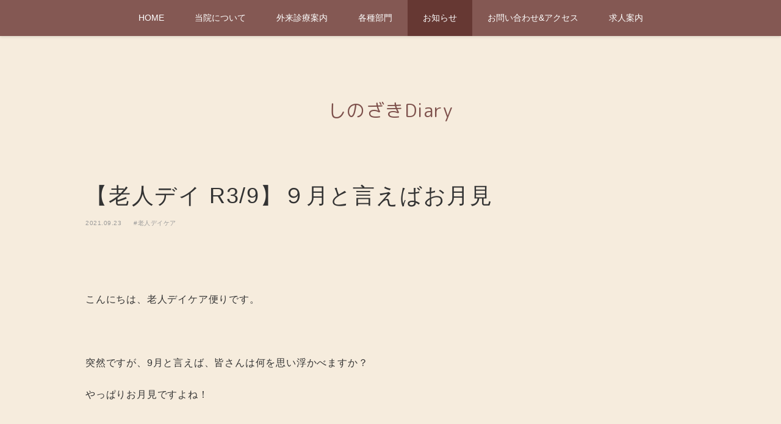

--- FILE ---
content_type: text/html; charset=UTF-8
request_url: https://soegi.com/diary/%E3%80%90%E8%80%81%E4%BA%BA%E3%83%87%E3%82%A4-r3-9%E3%80%91%EF%BC%99%E6%9C%88%E3%81%A8%E8%A8%80%E3%81%88%E3%81%B0%E3%81%8A%E6%9C%88%E8%A6%8B/
body_size: 22573
content:
<!DOCTYPE html>
<html lang="ja">
<head><meta charset="utf-8">
<meta name="viewport" content="width=device-width, initial-scale=1">
<meta http-equiv="X-UA-Compatible" content="IE=edge">
<meta name="keywords" content="">
<meta name="description" content="">
<title>【老人デイ R3/9】９月と言えばお月見 | 医療法人 篠﨑医院（精神科・心療内科）</title>
<link rel="preconnect" href="https://fonts.gstatic.com">
<link href="https://fonts.googleapis.com/css2?family=M+PLUS+Rounded+1c&display=swap" rel="stylesheet">
<link rel="stylesheet" href="/assets/css/base.css">
<link rel="stylesheet" href="/assets/css/contents.css">
<link rel="stylesheet" href="https://soegi.com/assets/css/recents.css">
<link rel="stylesheet" href="/assets/css/jquery.bxslider.css">

<script type="text/javascript" src="/assets/js/jquery.js"></script>
<script type="text/javascript" src="/assets/js/jquery.ui.js"></script>
<script type="text/javascript" src="/assets/js/jquery.easing.js"></script>
<script type="text/javascript" src="/assets/js/jquery.cycle.js"></script>
<script type="text/javascript" src="/assets/js/jquery.bxslider.js"></script>
<script type="text/javascript" src="/assets/js/jqueryAutoHeight.js"></script>
<script type="text/javascript" src="/assets/js/jquery.common.js"></script>
<script type="text/javascript" src="/assets/js/visualScroll.js"></script>
<script type="text/javascript" src="/assets/js/analytics.js"></script>

<meta name='robots' content='max-image-preview:large' />
<script type="text/javascript">
/* <![CDATA[ */
window._wpemojiSettings = {"baseUrl":"https:\/\/s.w.org\/images\/core\/emoji\/14.0.0\/72x72\/","ext":".png","svgUrl":"https:\/\/s.w.org\/images\/core\/emoji\/14.0.0\/svg\/","svgExt":".svg","source":{"concatemoji":"https:\/\/soegi.com\/cms\/wp-includes\/js\/wp-emoji-release.min.js?ver=6.4.7"}};
/*! This file is auto-generated */
!function(i,n){var o,s,e;function c(e){try{var t={supportTests:e,timestamp:(new Date).valueOf()};sessionStorage.setItem(o,JSON.stringify(t))}catch(e){}}function p(e,t,n){e.clearRect(0,0,e.canvas.width,e.canvas.height),e.fillText(t,0,0);var t=new Uint32Array(e.getImageData(0,0,e.canvas.width,e.canvas.height).data),r=(e.clearRect(0,0,e.canvas.width,e.canvas.height),e.fillText(n,0,0),new Uint32Array(e.getImageData(0,0,e.canvas.width,e.canvas.height).data));return t.every(function(e,t){return e===r[t]})}function u(e,t,n){switch(t){case"flag":return n(e,"\ud83c\udff3\ufe0f\u200d\u26a7\ufe0f","\ud83c\udff3\ufe0f\u200b\u26a7\ufe0f")?!1:!n(e,"\ud83c\uddfa\ud83c\uddf3","\ud83c\uddfa\u200b\ud83c\uddf3")&&!n(e,"\ud83c\udff4\udb40\udc67\udb40\udc62\udb40\udc65\udb40\udc6e\udb40\udc67\udb40\udc7f","\ud83c\udff4\u200b\udb40\udc67\u200b\udb40\udc62\u200b\udb40\udc65\u200b\udb40\udc6e\u200b\udb40\udc67\u200b\udb40\udc7f");case"emoji":return!n(e,"\ud83e\udef1\ud83c\udffb\u200d\ud83e\udef2\ud83c\udfff","\ud83e\udef1\ud83c\udffb\u200b\ud83e\udef2\ud83c\udfff")}return!1}function f(e,t,n){var r="undefined"!=typeof WorkerGlobalScope&&self instanceof WorkerGlobalScope?new OffscreenCanvas(300,150):i.createElement("canvas"),a=r.getContext("2d",{willReadFrequently:!0}),o=(a.textBaseline="top",a.font="600 32px Arial",{});return e.forEach(function(e){o[e]=t(a,e,n)}),o}function t(e){var t=i.createElement("script");t.src=e,t.defer=!0,i.head.appendChild(t)}"undefined"!=typeof Promise&&(o="wpEmojiSettingsSupports",s=["flag","emoji"],n.supports={everything:!0,everythingExceptFlag:!0},e=new Promise(function(e){i.addEventListener("DOMContentLoaded",e,{once:!0})}),new Promise(function(t){var n=function(){try{var e=JSON.parse(sessionStorage.getItem(o));if("object"==typeof e&&"number"==typeof e.timestamp&&(new Date).valueOf()<e.timestamp+604800&&"object"==typeof e.supportTests)return e.supportTests}catch(e){}return null}();if(!n){if("undefined"!=typeof Worker&&"undefined"!=typeof OffscreenCanvas&&"undefined"!=typeof URL&&URL.createObjectURL&&"undefined"!=typeof Blob)try{var e="postMessage("+f.toString()+"("+[JSON.stringify(s),u.toString(),p.toString()].join(",")+"));",r=new Blob([e],{type:"text/javascript"}),a=new Worker(URL.createObjectURL(r),{name:"wpTestEmojiSupports"});return void(a.onmessage=function(e){c(n=e.data),a.terminate(),t(n)})}catch(e){}c(n=f(s,u,p))}t(n)}).then(function(e){for(var t in e)n.supports[t]=e[t],n.supports.everything=n.supports.everything&&n.supports[t],"flag"!==t&&(n.supports.everythingExceptFlag=n.supports.everythingExceptFlag&&n.supports[t]);n.supports.everythingExceptFlag=n.supports.everythingExceptFlag&&!n.supports.flag,n.DOMReady=!1,n.readyCallback=function(){n.DOMReady=!0}}).then(function(){return e}).then(function(){var e;n.supports.everything||(n.readyCallback(),(e=n.source||{}).concatemoji?t(e.concatemoji):e.wpemoji&&e.twemoji&&(t(e.twemoji),t(e.wpemoji)))}))}((window,document),window._wpemojiSettings);
/* ]]> */
</script>
<style id='wp-emoji-styles-inline-css' type='text/css'>

	img.wp-smiley, img.emoji {
		display: inline !important;
		border: none !important;
		box-shadow: none !important;
		height: 1em !important;
		width: 1em !important;
		margin: 0 0.07em !important;
		vertical-align: -0.1em !important;
		background: none !important;
		padding: 0 !important;
	}
</style>
<link rel='stylesheet' id='wp-block-library-css' href='https://soegi.com/cms/wp-includes/css/dist/block-library/style.min.css?ver=6.4.7' type='text/css' media='all' />
<style id='classic-theme-styles-inline-css' type='text/css'>
/*! This file is auto-generated */
.wp-block-button__link{color:#fff;background-color:#32373c;border-radius:9999px;box-shadow:none;text-decoration:none;padding:calc(.667em + 2px) calc(1.333em + 2px);font-size:1.125em}.wp-block-file__button{background:#32373c;color:#fff;text-decoration:none}
</style>
<style id='global-styles-inline-css' type='text/css'>
body{--wp--preset--color--black: #000000;--wp--preset--color--cyan-bluish-gray: #abb8c3;--wp--preset--color--white: #ffffff;--wp--preset--color--pale-pink: #f78da7;--wp--preset--color--vivid-red: #cf2e2e;--wp--preset--color--luminous-vivid-orange: #ff6900;--wp--preset--color--luminous-vivid-amber: #fcb900;--wp--preset--color--light-green-cyan: #7bdcb5;--wp--preset--color--vivid-green-cyan: #00d084;--wp--preset--color--pale-cyan-blue: #8ed1fc;--wp--preset--color--vivid-cyan-blue: #0693e3;--wp--preset--color--vivid-purple: #9b51e0;--wp--preset--gradient--vivid-cyan-blue-to-vivid-purple: linear-gradient(135deg,rgba(6,147,227,1) 0%,rgb(155,81,224) 100%);--wp--preset--gradient--light-green-cyan-to-vivid-green-cyan: linear-gradient(135deg,rgb(122,220,180) 0%,rgb(0,208,130) 100%);--wp--preset--gradient--luminous-vivid-amber-to-luminous-vivid-orange: linear-gradient(135deg,rgba(252,185,0,1) 0%,rgba(255,105,0,1) 100%);--wp--preset--gradient--luminous-vivid-orange-to-vivid-red: linear-gradient(135deg,rgba(255,105,0,1) 0%,rgb(207,46,46) 100%);--wp--preset--gradient--very-light-gray-to-cyan-bluish-gray: linear-gradient(135deg,rgb(238,238,238) 0%,rgb(169,184,195) 100%);--wp--preset--gradient--cool-to-warm-spectrum: linear-gradient(135deg,rgb(74,234,220) 0%,rgb(151,120,209) 20%,rgb(207,42,186) 40%,rgb(238,44,130) 60%,rgb(251,105,98) 80%,rgb(254,248,76) 100%);--wp--preset--gradient--blush-light-purple: linear-gradient(135deg,rgb(255,206,236) 0%,rgb(152,150,240) 100%);--wp--preset--gradient--blush-bordeaux: linear-gradient(135deg,rgb(254,205,165) 0%,rgb(254,45,45) 50%,rgb(107,0,62) 100%);--wp--preset--gradient--luminous-dusk: linear-gradient(135deg,rgb(255,203,112) 0%,rgb(199,81,192) 50%,rgb(65,88,208) 100%);--wp--preset--gradient--pale-ocean: linear-gradient(135deg,rgb(255,245,203) 0%,rgb(182,227,212) 50%,rgb(51,167,181) 100%);--wp--preset--gradient--electric-grass: linear-gradient(135deg,rgb(202,248,128) 0%,rgb(113,206,126) 100%);--wp--preset--gradient--midnight: linear-gradient(135deg,rgb(2,3,129) 0%,rgb(40,116,252) 100%);--wp--preset--font-size--small: 13px;--wp--preset--font-size--medium: 20px;--wp--preset--font-size--large: 36px;--wp--preset--font-size--x-large: 42px;--wp--preset--spacing--20: 0.44rem;--wp--preset--spacing--30: 0.67rem;--wp--preset--spacing--40: 1rem;--wp--preset--spacing--50: 1.5rem;--wp--preset--spacing--60: 2.25rem;--wp--preset--spacing--70: 3.38rem;--wp--preset--spacing--80: 5.06rem;--wp--preset--shadow--natural: 6px 6px 9px rgba(0, 0, 0, 0.2);--wp--preset--shadow--deep: 12px 12px 50px rgba(0, 0, 0, 0.4);--wp--preset--shadow--sharp: 6px 6px 0px rgba(0, 0, 0, 0.2);--wp--preset--shadow--outlined: 6px 6px 0px -3px rgba(255, 255, 255, 1), 6px 6px rgba(0, 0, 0, 1);--wp--preset--shadow--crisp: 6px 6px 0px rgba(0, 0, 0, 1);}:where(.is-layout-flex){gap: 0.5em;}:where(.is-layout-grid){gap: 0.5em;}body .is-layout-flow > .alignleft{float: left;margin-inline-start: 0;margin-inline-end: 2em;}body .is-layout-flow > .alignright{float: right;margin-inline-start: 2em;margin-inline-end: 0;}body .is-layout-flow > .aligncenter{margin-left: auto !important;margin-right: auto !important;}body .is-layout-constrained > .alignleft{float: left;margin-inline-start: 0;margin-inline-end: 2em;}body .is-layout-constrained > .alignright{float: right;margin-inline-start: 2em;margin-inline-end: 0;}body .is-layout-constrained > .aligncenter{margin-left: auto !important;margin-right: auto !important;}body .is-layout-constrained > :where(:not(.alignleft):not(.alignright):not(.alignfull)){max-width: var(--wp--style--global--content-size);margin-left: auto !important;margin-right: auto !important;}body .is-layout-constrained > .alignwide{max-width: var(--wp--style--global--wide-size);}body .is-layout-flex{display: flex;}body .is-layout-flex{flex-wrap: wrap;align-items: center;}body .is-layout-flex > *{margin: 0;}body .is-layout-grid{display: grid;}body .is-layout-grid > *{margin: 0;}:where(.wp-block-columns.is-layout-flex){gap: 2em;}:where(.wp-block-columns.is-layout-grid){gap: 2em;}:where(.wp-block-post-template.is-layout-flex){gap: 1.25em;}:where(.wp-block-post-template.is-layout-grid){gap: 1.25em;}.has-black-color{color: var(--wp--preset--color--black) !important;}.has-cyan-bluish-gray-color{color: var(--wp--preset--color--cyan-bluish-gray) !important;}.has-white-color{color: var(--wp--preset--color--white) !important;}.has-pale-pink-color{color: var(--wp--preset--color--pale-pink) !important;}.has-vivid-red-color{color: var(--wp--preset--color--vivid-red) !important;}.has-luminous-vivid-orange-color{color: var(--wp--preset--color--luminous-vivid-orange) !important;}.has-luminous-vivid-amber-color{color: var(--wp--preset--color--luminous-vivid-amber) !important;}.has-light-green-cyan-color{color: var(--wp--preset--color--light-green-cyan) !important;}.has-vivid-green-cyan-color{color: var(--wp--preset--color--vivid-green-cyan) !important;}.has-pale-cyan-blue-color{color: var(--wp--preset--color--pale-cyan-blue) !important;}.has-vivid-cyan-blue-color{color: var(--wp--preset--color--vivid-cyan-blue) !important;}.has-vivid-purple-color{color: var(--wp--preset--color--vivid-purple) !important;}.has-black-background-color{background-color: var(--wp--preset--color--black) !important;}.has-cyan-bluish-gray-background-color{background-color: var(--wp--preset--color--cyan-bluish-gray) !important;}.has-white-background-color{background-color: var(--wp--preset--color--white) !important;}.has-pale-pink-background-color{background-color: var(--wp--preset--color--pale-pink) !important;}.has-vivid-red-background-color{background-color: var(--wp--preset--color--vivid-red) !important;}.has-luminous-vivid-orange-background-color{background-color: var(--wp--preset--color--luminous-vivid-orange) !important;}.has-luminous-vivid-amber-background-color{background-color: var(--wp--preset--color--luminous-vivid-amber) !important;}.has-light-green-cyan-background-color{background-color: var(--wp--preset--color--light-green-cyan) !important;}.has-vivid-green-cyan-background-color{background-color: var(--wp--preset--color--vivid-green-cyan) !important;}.has-pale-cyan-blue-background-color{background-color: var(--wp--preset--color--pale-cyan-blue) !important;}.has-vivid-cyan-blue-background-color{background-color: var(--wp--preset--color--vivid-cyan-blue) !important;}.has-vivid-purple-background-color{background-color: var(--wp--preset--color--vivid-purple) !important;}.has-black-border-color{border-color: var(--wp--preset--color--black) !important;}.has-cyan-bluish-gray-border-color{border-color: var(--wp--preset--color--cyan-bluish-gray) !important;}.has-white-border-color{border-color: var(--wp--preset--color--white) !important;}.has-pale-pink-border-color{border-color: var(--wp--preset--color--pale-pink) !important;}.has-vivid-red-border-color{border-color: var(--wp--preset--color--vivid-red) !important;}.has-luminous-vivid-orange-border-color{border-color: var(--wp--preset--color--luminous-vivid-orange) !important;}.has-luminous-vivid-amber-border-color{border-color: var(--wp--preset--color--luminous-vivid-amber) !important;}.has-light-green-cyan-border-color{border-color: var(--wp--preset--color--light-green-cyan) !important;}.has-vivid-green-cyan-border-color{border-color: var(--wp--preset--color--vivid-green-cyan) !important;}.has-pale-cyan-blue-border-color{border-color: var(--wp--preset--color--pale-cyan-blue) !important;}.has-vivid-cyan-blue-border-color{border-color: var(--wp--preset--color--vivid-cyan-blue) !important;}.has-vivid-purple-border-color{border-color: var(--wp--preset--color--vivid-purple) !important;}.has-vivid-cyan-blue-to-vivid-purple-gradient-background{background: var(--wp--preset--gradient--vivid-cyan-blue-to-vivid-purple) !important;}.has-light-green-cyan-to-vivid-green-cyan-gradient-background{background: var(--wp--preset--gradient--light-green-cyan-to-vivid-green-cyan) !important;}.has-luminous-vivid-amber-to-luminous-vivid-orange-gradient-background{background: var(--wp--preset--gradient--luminous-vivid-amber-to-luminous-vivid-orange) !important;}.has-luminous-vivid-orange-to-vivid-red-gradient-background{background: var(--wp--preset--gradient--luminous-vivid-orange-to-vivid-red) !important;}.has-very-light-gray-to-cyan-bluish-gray-gradient-background{background: var(--wp--preset--gradient--very-light-gray-to-cyan-bluish-gray) !important;}.has-cool-to-warm-spectrum-gradient-background{background: var(--wp--preset--gradient--cool-to-warm-spectrum) !important;}.has-blush-light-purple-gradient-background{background: var(--wp--preset--gradient--blush-light-purple) !important;}.has-blush-bordeaux-gradient-background{background: var(--wp--preset--gradient--blush-bordeaux) !important;}.has-luminous-dusk-gradient-background{background: var(--wp--preset--gradient--luminous-dusk) !important;}.has-pale-ocean-gradient-background{background: var(--wp--preset--gradient--pale-ocean) !important;}.has-electric-grass-gradient-background{background: var(--wp--preset--gradient--electric-grass) !important;}.has-midnight-gradient-background{background: var(--wp--preset--gradient--midnight) !important;}.has-small-font-size{font-size: var(--wp--preset--font-size--small) !important;}.has-medium-font-size{font-size: var(--wp--preset--font-size--medium) !important;}.has-large-font-size{font-size: var(--wp--preset--font-size--large) !important;}.has-x-large-font-size{font-size: var(--wp--preset--font-size--x-large) !important;}
.wp-block-navigation a:where(:not(.wp-element-button)){color: inherit;}
:where(.wp-block-post-template.is-layout-flex){gap: 1.25em;}:where(.wp-block-post-template.is-layout-grid){gap: 1.25em;}
:where(.wp-block-columns.is-layout-flex){gap: 2em;}:where(.wp-block-columns.is-layout-grid){gap: 2em;}
.wp-block-pullquote{font-size: 1.5em;line-height: 1.6;}
</style>
</head>
<body id="diary">
  <div id="top">
    <header id="header">
<button class="toggle">
  <span class="toggle__icon"></span>
  <span class="toggle__icon"></span>
  <span class="toggle__icon"></span>
</button>
<nav>
<nav class="menu-%e3%83%98%e3%83%83%e3%83%80%e3%83%bc%e3%83%a1%e3%83%8b%e3%83%a5%e3%83%bc-container"><ul id="menu-%e3%83%98%e3%83%83%e3%83%80%e3%83%bc%e3%83%a1%e3%83%8b%e3%83%a5%e3%83%bc" class=""><li><a href='https://soegi.com/'>HOME</a></li><li><a href='https://soegi.com/about/'>当院について</a></li><li><a href='https://soegi.com/guide/'>外来診療案内</a></li><li><a href='https://soegi.com/service/'>各種部門</a></li><li class="cr"><a href='https://soegi.com/news/'>お知らせ</a></li><li><a href='https://soegi.com/contact/'>お問い合わせ&#038;アクセス</a></li><li><a href='https://soegi.com/recruit/'>求人案内</a></li></ul></nav></nav>
</header>
    <main class="diary">
      <div class="diary-inner">
        <div class="diary-label">しのざきDiary</div>
                <header class="diary-header">
          <h1 class="diary-heading">【老人デイ R3/9】９月と言えばお月見</h1>
          <div class="diary-metadatas">
            <time class="diary-date" datetime="2021-09-23T16:22:13+09:00">2021.09.23</time>
                        <div class="diary-categories">
                            <div class="diary-category">
                <a
                  class="diary-category_link"
                  href="https://soegi.com/diary-category/daycare/"
                >#老人デイケア</a>
              </div>
                          </div>
                      </div>
        </header>
        <div class="diary-content">
          <p>こんにちは、老人デイケア便りです。</p>
<p>&nbsp;</p>
<p>突然ですが、9月と言えば、皆さんは何を思い浮かべますか？</p>
<p>やっぱりお月見ですよね！</p>
<p>&nbsp;</p>
<p>という事で、今回はデイケアの利用者さんたちみんなで作ったこちらの作品を紹介します。</p>
<p><img fetchpriority="high" decoding="async" class="alignnone size-full wp-image-1766" src="https://soegi.com/cms/wp-content/uploads/2021/09/4a78ab6d18adc7c8ef585c15aa2eeb91.jpg" alt="" width="768" height="576" srcset="https://soegi.com/cms/wp-content/uploads/2021/09/4a78ab6d18adc7c8ef585c15aa2eeb91.jpg 768w, https://soegi.com/cms/wp-content/uploads/2021/09/4a78ab6d18adc7c8ef585c15aa2eeb91-300x225.jpg 300w" sizes="(max-width: 768px) 100vw, 768px" /></p>
<p><img decoding="async" class="alignnone size-full wp-image-1767" src="https://soegi.com/cms/wp-content/uploads/2021/09/f6afdb476cc1f06fd9e6336ddde83867.jpg" alt="" width="768" height="576" srcset="https://soegi.com/cms/wp-content/uploads/2021/09/f6afdb476cc1f06fd9e6336ddde83867.jpg 768w, https://soegi.com/cms/wp-content/uploads/2021/09/f6afdb476cc1f06fd9e6336ddde83867-300x225.jpg 300w" sizes="(max-width: 768px) 100vw, 768px" /></p>
<p>こちらの作品はほぼすべての部分を貼り絵で作っています。</p>
<p>普段は細かい手作業が苦手な人も作品自体を大きくすることで、一緒につくることが出来ました！</p>
<p>本物のススキ（気が付いた時には誰かがつけてくれていました）もあり、</p>
<p>季節を感じられるいい作品が出来上がったと思います。</p>
<p>&nbsp;</p>
<p>また、個人作品も新しく出来がりました。</p>
<p><img decoding="async" class="alignnone size-full wp-image-1769" src="https://soegi.com/cms/wp-content/uploads/2021/09/fc87c35568c3e94a42faa671da30bc55.jpg" alt="" width="576" height="768" srcset="https://soegi.com/cms/wp-content/uploads/2021/09/fc87c35568c3e94a42faa671da30bc55.jpg 576w, https://soegi.com/cms/wp-content/uploads/2021/09/fc87c35568c3e94a42faa671da30bc55-225x300.jpg 225w" sizes="(max-width: 576px) 100vw, 576px" /></p>
<p><img loading="lazy" decoding="async" class="alignnone size-full wp-image-1770" src="https://soegi.com/cms/wp-content/uploads/2021/09/182dcac09a584916e858d60fb5d3a504.jpg" alt="" width="576" height="768" srcset="https://soegi.com/cms/wp-content/uploads/2021/09/182dcac09a584916e858d60fb5d3a504.jpg 576w, https://soegi.com/cms/wp-content/uploads/2021/09/182dcac09a584916e858d60fb5d3a504-225x300.jpg 225w" sizes="(max-width: 576px) 100vw, 576px" /></p>
<p>&nbsp;</p>
<p>直接顔を出せないのが残念なくらい、お二人とも完成した時にはいい笑顔でした。</p>
<p>やっぱり頑張って作品を完成させると嬉しいですよね。</p>
<p>&nbsp;</p>
<p>後は毎月カレンダーも利用者さんがきれいに作ってくれています。</p>
<p><img loading="lazy" decoding="async" class="alignnone size-full wp-image-1768" src="https://soegi.com/cms/wp-content/uploads/2021/09/9d725461398dfe7a847d95ac78b1e675.jpg" alt="" width="576" height="768" srcset="https://soegi.com/cms/wp-content/uploads/2021/09/9d725461398dfe7a847d95ac78b1e675.jpg 576w, https://soegi.com/cms/wp-content/uploads/2021/09/9d725461398dfe7a847d95ac78b1e675-225x300.jpg 225w" sizes="(max-width: 576px) 100vw, 576px" /></p>
<p>次回もいろいろ紹介できればと思っています。</p>
<p>それではまた。</p>
        </div>
        <div class="diary-external">
          <div class="diary-external_item">
            <a
              class="diary-external_link"
              href="https://www.facebook.com/sharer/sharer.php?u=https://soegi.com/diary/1774/"
              target="_blank"
              rel="nofollow noopener noreferrer"
            >
              <img
                srcset="https://soegi.com/assets/img/diary/icon-facebook@2x.png 2x"
                src="https://soegi.com/assets/img/diary/icon-facebook.png"
                alt="facebook"
              >
            </a>
          </div>
          <div class="diary-external_item">
            <a
              class="diary-external_link"
              href="https://twitter.com/intent/tweet?text=【老人デイ R3/9】９月と言えばお月見&url=https://soegi.com/diary/1774/"
              target="_blank"
              rel="nofollow noopener noreferrer"
            >
              <img
                srcset="https://soegi.com/assets/img/diary/icon-twitter@2x.png 2x"
                src="https://soegi.com/assets/img/diary/icon-twitter.png"
                alt="twitter"
              >
            </a>
          </div>
        </div>
              </div>
    </main>
    <footer id="footer">
<div class="lower">
<div class="inner">
<ul class="navi">
<li><a href="/sitemap/">サイトマップ</a></li><!--
--><li><a href="/howto/">サイトご利用について</a></li>
</ul>

<p class="copyright">COPYRIGHT SHINOZAKIIIN ALL RIGHTS RESERVED.</a></p>
<!-- /inner --></div>
<!-- /lower --></div>

<p id="pageTop"><a href="#top"><img src="/assets/img/common/page-top_off.png" width="50" height="50" alt="PAGE TOP"/></a></p>
</footer>
  </div>
</body>
</html>

--- FILE ---
content_type: text/css
request_url: https://soegi.com/assets/css/base.css
body_size: 26535
content:
@charset "UTF-8";
/*****************************************************************************
 reset
 *****************************************************************************/
body, div, dl, dt, dd, ul, ol, li, h1, h2, h3, h4, h5, h6, pre, form, fieldset, input, textarea, p, blockquote, th, td {
  margin: 0;
  padding: 0; }

address, caption, cite, code, dfn, em, strong, th, var {
  font-style: normal; }

ul, ol {
  list-style-type: none; }

em, strong, th, address {
  font-style: normal;
  font-weight: normal;
  text-align: left; }

h1, h2, h3, h4, h5, h6 {
  font-weight: normal;
  font-size: 100%; }

img,
object,
embed {
  border: 0;
  vertical-align: top; }

hr {
  display: none; }

table {
  border-collapse: collapse;
  border-spacing: 0;
  font-size: 100%; }

li {
  list-style-type: none; }

strong {
  font-weight: bold; }

/*****************************************************************************
 linkColor
 *****************************************************************************/
a:link {
  color: #1a65b6;
  text-decoration: none; }

a:visited {
  color: #1a65b6;
  text-decoration: none; }

a:hover, a:active {
  text-decoration: underline; }

/*****************************************************************************
 clearfix
 *****************************************************************************/
.cb {
  clear: both;
  font-size: 1%;
  height: 0;
  line-height: 0; }

.clearfix:after {
  content: ".";
  display: block;
  height: 0.1px;
  font-size: 0.1em;
  line-height: 0;
  clear: both;
  visibility: hidden; }

.clearfix {
  display: inline-block; }

/* Hide from IE-mac \*/
* html .clearfix {
  height: 1%; }

.clearfix {
  display: block; }

/* End hide from IE-mac */
/*****************************************************************************
 base
 *****************************************************************************/
body {
  background-color: #f6ecdd;
  font-size: 100%;
  font-family: 'ヒラギノ角ゴ Pro W3', 'Hiragino Kaku Gothic Pro', 'Meiryo', 'メイリオ', 'ＭＳ Ｐゴシック', 'MS PGothic', sans-serif;
  line-height: 1.5;
  color: #7d504b;
  text-align: center; }

html {
  -webkit-text-size-adjust: 100%; }

/*****************************************************************************
 header
 *****************************************************************************/
#header {
  background: url(/assets/img/common/header_bg01.png);
  width: 100%;
  box-shadow: 0 0 5px rgba(0, 0, 0, 0.2);
  position: fixed;
  top: 0;
  z-index: 99999; }

#header .toggle {
  display: none; }

#header nav ul:after {
  content: '';
  display: block;
  clear: both; }

#header nav ul li {
  font-size: 85.7%;
  display: inline-block; }

#header nav ul li a {
  padding: 20px 25px 19px;
  color: #FFFFFF;
  display: block; }

#header nav ul li a:hover {
  background: #663833;
  text-decoration: none; }

#header nav ul li.cr {
  background: #663833; }

#header .pageNavi {
  background: url(/assets/img/common/header_bg02.png);
  padding-top: 10px; }

#header .pageNavi ol {
  margin: 0 -10px; }

#header .pageNavi ol:after {
  content: '';
  display: block;
  clear: both; }

#header .pageNavi ol li {
  width: 235px;
  float: left;
  box-sizing: border-box;
  margin: 0 10px;
  padding-bottom: 10px;
  text-align: left; }

#header .pageNavi ol li a {
  background: #FFFFFF url(/assets/img/common/arrow02.png) no-repeat 20px center;
  border: 3px solid #7d504b;
  border-radius: 3px;
  -webkit-border-radius: 3px;
  -moz-border-radius: 3px;
  padding: 10px 0 10px 38px;
  color: #7d504b;
  display: block; }

#header .pageNavi ol li.cr a {
  background: #7d504b url(/assets/img/common/icon01.png) no-repeat 20px center;
  color: #FFFFFF; }

#header .pageNavi ol li a:hover {
  text-decoration: none;
  color: #c4b5b3; }

#header .pageNavi ol.long li {
  width: 320px; }

#header .pageNavi ol.longer li {
  width: 490px; }

/*****************************************************************************
 contents
 *****************************************************************************/
#visual01 {
  height: 650px;
  background: url(/assets/img/home/visual01.png) no-repeat center top;
  background-size: cover;
  position: relative; }

#visual02 {
  height: 650px;
  background: url(/assets/img/home/visual02.png) no-repeat center top;
  background-size: cover;
  position: relative; }

#visual03 {
  height: 650px;
  background: url(/assets/img/home/visual03.png) no-repeat center top;
  background-size: cover;
  position: relative; }

#homeVisual .title {
  width: 700px;
  height: 350px;
  background: url(/assets/img/home/visual-title_bg.png) no-repeat center top;
  margin: 150px auto; }

#homeVisual .title .logo {
  padding: 48px 0 47px; }

#homeVisual .title .text {
  text-align: center;
  color: #FFFFFF; }

/* ===========================================================================
 2016-06-03 追記
 ===========================================================================*/
#home .bx-wrapper .bx-pager {
  -webkit-box-sizing: border-box;
  box-sizing: border-box;
  padding: 0 15px;
  text-align: right; }

.visual__scrolldown {
  -webkit-appearance: none;
  -moz-appearance: none;
  appearance: none;
  background-color: transparent;
  border: none;
  margin: 0;
  padding: 10px;
  position: relative;
  z-index: 99;
  -webkit-transform: translateY(-250%);
  transform: translateY(-250%); }

.visual__controls {
  height: 0; }

.visual__scrolldown:hover {
  cursor: pointer;
  opacity: .9; }

.visual__scrolldown:focus {
  outline: none; }

.visual__scrolldown img {
  display: block; }

/*****************************************************************************
 contents
 *****************************************************************************/
#home .btn {
  text-align: center;
  font-weight: bold;
  font-size: 87.5%; }

#home .btn a {
  background: #6eabd1;
  padding: 11px 0 12px;
  color: #FFFFFF;
  display: block; }

#home .btn a:hover {
  background: #7db4d6;
  text-decoration: none; }

#home .btn span {
  background: url(/assets/img/common/arrow04.png) no-repeat right center;
  padding-right: 16px; }

.home-section01 {
  position: relative; }

.home-section01 .upper {
  background: #fffaf3;
  padding: 67px 0 47px; }

.home-section01 .upper .headline {
  font-family: "ヒラギノ明朝 Pro W3", "Hiragino Mincho Pro", "HGS明朝E", "ＭＳ Ｐ明朝", serif;
  text-align: center;
  font-size: 262.5%; }

.home-section01 .upper .description {
  margin-bottom: 20px;
  text-align: center; }

.home-section01 .upper .icon {
  margin-bottom: 20px; }

.home-section01 .upper .icon ul {
  letter-spacing: -.40em; }

.home-section01 .upper .icon ul li {
  margin: 0 15px;
  letter-spacing: normal;
  display: inline-block; }

.home-section01 .upper .icon ul li span {
  font-size: 75%;
  display: block; }

.home-section01 .upper .more a {
  background: #7d504b;
  border-radius: 50px;
  -webkit-border-radius: 50px;
  -moz-border-radius: 50px;
  padding: 1px 20px 2px;
  font-weight: bold;
  font-size: 62.5%;
  color: #FFFFFF;
  display: inline-block; }

.home-section01 .upper .more a:hover {
  background: #97736f;
  text-decoration: none; }

.home-section01 .middle {
  height: 400px;
  position: relative; }

.home-section01 .middle .left {
  width: 50%;
  height: 400px;
  background: #ecdfcf;
  position: absolute;
  top: 0;
  left: 0; }

.home-section01 .middle .right {
  width: 50%;
  height: 400px;
  position: absolute;
  top: 0;
  right: 0; }

.home-section01 .middle .title {
  margin: 41px 0 8px;
  font-family: "ヒラギノ明朝 Pro W3", "Hiragino Mincho Pro", "HGS明朝E", "ＭＳ Ｐ明朝", serif;
  font-size: 187.5%;
  display: inline-block; }

.home-section01 .middle .left .title {
  background: url(/assets/img/common/footer-icon01.png) no-repeat left center;
  padding-left: 50px; }

.home-section01 .middle .right .title {
  background: url(/assets/img/common/footer-icon02.png) no-repeat left center;
  padding-left: 66px; }

.home-section01 .middle .img {
  height: 9px;
  margin-bottom: 14px; }

.home-section01 .middle .tel {
  background: url(/assets/img/common/tel-icon01.png) no-repeat left center;
  margin-bottom: 10px;
  padding-left: 38px;
  line-height: 1;
  font-size: 175%;
  display: inline-block; }

.home-section01 .middle .time {
  width: 400px;
  margin: 0 auto 18px;
  text-align: left;
  font-size: 75%; }

.home-section01 .middle .time dt {
  float: left; }

.home-section01 .middle .time dd {
  padding-left: 6.5em; }

.home-section01 .middle address {
  margin-bottom: 18px;
  text-align: center;
  font-size: 87.5%; }

.home-section01 .middle .btn {
  width: 250px;
  margin: 0 auto 16px; }

.home-section01 .middle .text {
  font-size: 87.5%; }

.home-section01 .lower {
  background: #fffaf3;
  padding: 48px 0 76px; }

.home-section01 .lower .news {
  display: flex;
  flex-wrap: wrap;
  justify-content: center;
  align-items: center; }

.home-section01 .lower .news .list {
  margin: 0 50px; }

.home-section01 .lower .news .list dt {
  margin-bottom: 1px;
  font-size: 87.5%;
  color: #999999; }

.home-section01 .lower .news .list dt span {
  background: #7d504b;
  margin-left: 10px; }

.home-section01 .lower .news .list dt a {
  padding: 0 20px;
  font-size: 75%;
  color: #FFFFFF;
  display: inline-block; }

.home-section01 .lower .news .list dt .category01 {
  background: #c073ba; }

.home-section01 .lower .news .list dt .category02 {
  background: #8bc99a; }

.home-section01 .lower .news .list dt .category03 {
  background: #d2bb9c; }

.home-section01 .lower .news .list dt .category04 {
  background: #8684bd; }

.home-section01 .lower .news .list dt .category05 {
  background: #c57381; }

.home-section01 .lower .news .list dd {
  margin-bottom: 21px;
  font-size: 112.5%; }

.home-section01 .lower .news .list dd:last-child {
  margin-bottom: 0; }

.home-section01 .lower .news .btn {
  width: 250px; }

.home-section02 {
  padding-top: 66px; }

.home-section02 .headline {
  font-family: "ヒラギノ明朝 Pro W3", "Hiragino Mincho Pro", "HGS明朝E", "ＭＳ Ｐ明朝", serif;
  text-align: center;
  font-size: 262.5%; }

.home-section02 .description {
  margin-bottom: 45px;
  text-align: center; }

.home-section02 .wrapper {
  height: 300px;
  position: relative; }

.home-section02 .wrapper .service01 {
  width: 50%;
  overflow: hidden;
  position: absolute;
  left: 0; }

.home-section02 .wrapper .service01:after {
  width: 100%;
  height: 100%;
  background: url(/assets/img/home/service_img01.png) no-repeat center center;
  background-size: cover;
  transition: all .3s ease-out;
  position: absolute;
  top: 0;
  display: block;
  cursor: pointer;
  content: " "; }

.home-section02 .wrapper .service01:hover:after {
  transform: scale(1.2); }

.home-section02 .wrapper .service01 a {
  height: 300px;
  position: relative;
  display: block; }

.home-section02 .wrapper .service01 .box {
  width: 460px;
  height: 221px;
  background: url(/assets/img/home/service_bg01.png) no-repeat center bottom;
  box-sizing: border-box;
  padding-top: 90px;
  position: absolute;
  right: 20px;
  bottom: 20px;
  z-index: 9; }

.home-section02 .wrapper .service02 {
  width: 50%;
  overflow: hidden;
  position: absolute;
  right: 0; }

.home-section02 .wrapper .service02:after {
  width: 100%;
  height: 100%;
  background: url(/assets/img/home/service_img02.png) no-repeat center center;
  background-size: cover;
  transition: all .3s ease-out;
  position: absolute;
  top: 0;
  display: block;
  cursor: pointer;
  content: " "; }

.home-section02 .wrapper .service02:hover:after {
  transform: scale(1.2); }

.home-section02 .wrapper .service02 a {
  height: 300px;
  position: relative;
  display: block; }

.home-section02 .wrapper .service02 .box {
  width: 460px;
  height: 221px;
  background: url(/assets/img/home/service_bg02.png) no-repeat center bottom;
  box-sizing: border-box;
  padding-top: 90px;
  position: absolute;
  left: 20px;
  bottom: 20px;
  z-index: 9; }

.home-section02 .wrapper .service03 {
  width: 50%;
  overflow: hidden;
  position: absolute;
  left: 0; }

.home-section02 .wrapper .service03:after {
  width: 100%;
  height: 100%;
  background: url(/assets/img/home/service_img03.png) no-repeat center center;
  background-size: cover;
  transition: all .3s ease-out;
  position: absolute;
  top: 0;
  display: block;
  cursor: pointer;
  content: " "; }

.home-section02 .wrapper .service03:hover:after {
  transform: scale(1.2); }

.home-section02 .wrapper .service03 a {
  height: 300px;
  position: relative;
  display: block; }

.home-section02 .wrapper .service03 .box {
  width: 460px;
  height: 221px;
  background: url(/assets/img/home/service_bg03.png) no-repeat center bottom;
  box-sizing: border-box;
  padding-top: 90px;
  position: absolute;
  right: 20px;
  bottom: 20px;
  z-index: 9; }

.home-section02 .wrapper .service04 {
  width: 50%;
  overflow: hidden;
  position: absolute;
  right: 0; }

.home-section02 .wrapper .service04:after {
  width: 100%;
  height: 100%;
  background: url(/assets/img/home/service_img04.png) no-repeat center center;
  background-size: cover;
  transition: all .3s ease-out;
  position: absolute;
  top: 0;
  display: block;
  cursor: pointer;
  content: " "; }

.home-section02 .wrapper .service04:hover:after {
  transform: scale(1.2); }

.home-section02 .wrapper .service04 a {
  height: 300px;
  position: relative;
  display: block; }

.home-section02 .wrapper .service04 .box {
  width: 460px;
  height: 217px;
  background: url(/assets/img/home/service_bg04.png) no-repeat center bottom;
  box-sizing: border-box;
  padding-top: 87px;
  position: absolute;
  left: 20px;
  bottom: 20px;
  z-index: 9; }

.home-section02 .wrapper .title {
  margin-bottom: 16px; }

.home-section02 .wrapper .text {
  font-size: 87.5%; }

.home-section02 .wrapper a .text {
  color: #7d504b; }

.home-section02 .wrapper a .more {
  background: #7d504b;
  border-radius: 50px;
  -webkit-border-radius: 50px;
  -moz-border-radius: 50px;
  padding: 1px 20px 2px;
  font-weight: bold;
  font-size: 62.5%;
  color: #FFFFFF;
  display: inline-block; }

.home-section02 .wrapper a:hover .more {
  background: #97736f;
  text-decoration: none; }

.home-section03 {
  padding: 70px 0; }

.home-section03 .banner ul {
  letter-spacing: -.40em; }

.home-section03 .banner ul li {
  margin: 0 10px;
  letter-spacing: normal;
  display: inline-block; }

.home-section03 .bx-prev {
  margin: -20px 0 0 -40px;
  position: absolute;
  top: 50%;
  left: 0; }

.home-section03 .bx-next {
  margin: -20px -40px 0 0;
  position: absolute;
  top: 50%;
  right: 0; }

.home-section04 {
  background: url(/assets/img/home/recruit_img01.png) no-repeat center top;
  background-size: cover; }

.home-section04 .box {
  width: 470px;
  background: url(/assets/img/home/recruit_bg01.png);
  padding: 106px 50px;
  box-sizing: border-box; }

.home-section04 .box .title {
  margin-bottom: 26px; }

.home-section04 .box .text {
  margin-bottom: 16px;
  color: #666666; }

.home-section05 {
  background: #FFFFFF;
  padding: 57px 0 70px; }

.home-section05 .headline {
  font-family: "ヒラギノ明朝 Pro W3", "Hiragino Mincho Pro", "HGS明朝E", "ＭＳ Ｐ明朝", serif;
  text-align: center;
  font-size: 262.5%; }

.home-section05 .description {
  margin-bottom: 18px;
  text-align: center; }

.home-section05 .list {
  margin-bottom: 50px; }

.home-section05 .list article {
  border-top: 1px solid #e6e6e6;
  border-bottom: 1px solid #e6e6e6;
  margin-bottom: -1px;
  padding: 20px 0;
  display: flex;
  flex-wrap: wrap;
  align-items: center; }

.home-section05 .list article .item p {
  background: #7d504b;
  padding: 5px 20px 3px;
  line-height: 1;
  text-align: center;
  font-size: 75%;
  color: #FFFFFF;
  display: inline-block; }

.home-section05 .list article .title {
  width: 800px;
  margin-left: 30px;
  padding-left: 30px;
  border-left: 1px solid #e6e6e6; }

.home-section05 .btn {
  width: 250px;
  margin: 0 auto; }

.home-section05 .preparation {
  text-align: center; }

/*****************************************************************************
 footer
 *****************************************************************************/
#footer {
  background: #f6ecdd;
  position: relative;
  z-index: 999; }

#footer .upper {
  background: #7d504c;
  padding: 100px 0; }

#footer .middle {
  height: 216px;
  position: relative; }

#footer .middle .left {
  width: 50%;
  height: 216px;
  background: #ecdfcf;
  position: absolute;
  top: 0;
  left: 0; }

#footer .middle .right {
  width: 50%;
  height: 216px;
  position: absolute;
  top: 0;
  right: 0; }

#footer .middle .title {
  margin: 41px 0 8px;
  font-family: "ヒラギノ明朝 Pro W3", "Hiragino Mincho Pro", "HGS明朝E", "ＭＳ Ｐ明朝", serif;
  font-size: 187.5%;
  display: inline-block; }

#footer .middle .left .title {
  background: url(/assets/img/common/footer-icon01.png) no-repeat left center;
  padding-left: 50px; }

#footer .middle .right .title {
  background: url(/assets/img/common/footer-icon02.png) no-repeat left center;
  padding-left: 66px; }

#footer .middle .img {
  height: 9px;
  margin-bottom: 14px; }

#footer .middle .tel {
  display: inline-block; }

#footer .middle .tel dt {
  background: url(/assets/img/common/tel-icon01.png) no-repeat left center;
  margin-bottom: 3px;
  padding-left: 38px;
  line-height: 1;
  font-size: 175%; }

#footer .middle .tel dd {
  font-size: 87.5%; }

#footer .lower {
  background: #7d504c;
  padding: 28px 0 25px; }

#footer .lower .navi {
  float: left;
  margin-left: -50px;
  line-height: 1; }

#footer .lower .navi li {
  margin-left: 50px;
  font-weight: bold;
  font-size: 75%;
  display: inline-block; }

#footer .lower .navi li a {
  color: #FFFFFF; }

#footer .lower .copyright {
  float: right;
  font-weight: bold;
  font-size: 62.5%;
  color: #FFFFFF; }

#pageTop {
  text-align: right;
  position: fixed;
  right: 20px;
  bottom: 45px;
  opacity: 0;
  filter: alpha(opacity=0); }

@media (max-width: 768px) {
  body {
    font-size: 14px;
    padding-top: 40px; }
  img {
    max-width: 100%;
    height: auto; }
  #header {
    height: 40px; }
    #header .toggle {
      background: transparent;
      border: none;
      appearance: none;
      display: block;
      padding: 9px 10px;
      position: relative;
      z-index: 99; }
      #header .toggle:focus, #header .toggle:active, #header .toggle:hover {
        outline: none; }
      #header .toggle__icon {
        background: #fff;
        display: block;
        height: 4px;
        width: 20px; }
        #header .toggle__icon + span {
          margin-top: 5px; }
    #header nav {
      background: url(/assets/img/common/header_bg01.png);
      max-height: 100vh;
      overflow-y: scroll;
      padding-top: 40px;
      width: 200px;
      position: fixed;
      top: 0;
      left: 0;
      bottom: 0;
      -webkit-transform: translateX(-100%);
      transform: translateX(-100%);
      transition: all ease 300ms; }
      #header nav.active {
        -webkit-transform: translateX(0);
        transform: translateX(0); }
      #header nav ul li {
        display: block; }
  #homeVisual .title {
    box-sizing: border-box;
    height: 250px;
    margin-top: 50px;
    margin-bottom: 50px;
    width: 80%; }
    #homeVisual .title .logo {
      padding: 20px; }
      #homeVisual .title .logo img {
        height: auto;
        max-width: 110px; }
    #homeVisual .title .text {
      padding: 0 20px; }
  #visual01 {
    height: 350px; }
  #visual02 {
    height: 350px; }
  #visual03 {
    height: 350px; }
  .visual__controls {
    display: none; }
  .home-section01 {
    border: solid 3px #7d504b;
    margin: 20px 10px; }
    .home-section01 .upper {
      padding-top: 47px;
      padding-left: 15px;
      padding-right: 15px; }
    .home-section01 .middle {
      height: auto; }
      .home-section01 .middle .left,
      .home-section01 .middle .right {
        box-sizing: border-box;
        height: auto;
        padding-left: 15px;
        padding-right: 15px;
        padding-bottom: 20px;
        width: 100%;
        position: static; }
        .home-section01 .middle .left .title,
        .home-section01 .middle .right .title {
          margin-top: 20px; }
      .home-section01 .middle .time {
        width: 100%; }
    .home-section01 .lower {
      padding: 20px 0 30px; }
      .home-section01 .lower .inner .news .title {
        margin-bottom: 20px; }
      .home-section01 .lower .inner .news .list {
        margin: 0 10px 20px; }
        .home-section01 .lower .inner .news .list dd {
          font-size: 100%; }
  .home-section02 {
    padding: 20px 0; }
    .home-section02 .headline {
      font-size: 200%; }
    .home-section02 .description {
      padding-left: 10px;
      padding-right: 10px; }
    .home-section02 .wrapper {
      height: auto; }
      .home-section02 .wrapper .service01 {
        position: relative;
        left: auto;
        width: auto; }
        .home-section02 .wrapper .service01 a {
          height: auto;
          padding: 20px 10px; }
        .home-section02 .wrapper .service01 .box {
          position: relative;
          width: auto;
          left: 0;
          right: 0;
          top: 0;
          bottom: 0; }
          .home-section02 .wrapper .service01 .box .title {
            height: 18px; }
            .home-section02 .wrapper .service01 .box .title img {
              height: 100%;
              width: auto; }
          .home-section02 .wrapper .service01 .box .text {
            padding: 0 10px; }
      .home-section02 .wrapper .service02 {
        position: relative;
        left: auto;
        width: auto; }
        .home-section02 .wrapper .service02 a {
          height: auto;
          padding: 20px 10px; }
        .home-section02 .wrapper .service02 .box {
          position: relative;
          width: auto;
          left: 0;
          right: 0;
          top: 0;
          bottom: 0; }
          .home-section02 .wrapper .service02 .box .title {
            height: 18px; }
            .home-section02 .wrapper .service02 .box .title img {
              height: 100%;
              width: auto; }
          .home-section02 .wrapper .service02 .box .text {
            padding: 0 10px; }
      .home-section02 .wrapper .service03 {
        position: relative;
        left: auto;
        width: auto; }
        .home-section02 .wrapper .service03 a {
          height: auto;
          padding: 20px 10px; }
        .home-section02 .wrapper .service03 .box {
          position: relative;
          width: auto;
          left: 0;
          right: 0;
          top: 0;
          bottom: 0; }
          .home-section02 .wrapper .service03 .box .title {
            height: 18px; }
            .home-section02 .wrapper .service03 .box .title img {
              height: 100%;
              width: auto; }
          .home-section02 .wrapper .service03 .box .text {
            padding: 0 10px; }
      .home-section02 .wrapper .service04 {
        position: relative;
        left: auto;
        width: auto; }
        .home-section02 .wrapper .service04 a {
          height: auto;
          padding: 20px 10px; }
        .home-section02 .wrapper .service04 .box {
          position: relative;
          width: auto;
          left: 0;
          right: 0;
          top: 0;
          bottom: 0; }
          .home-section02 .wrapper .service04 .box .title {
            height: 18px; }
            .home-section02 .wrapper .service04 .box .title img {
              height: 100%;
              width: auto; }
          .home-section02 .wrapper .service04 .box .text {
            padding: 0 10px; }
  .home-section03 {
    padding: 30px 0; }
    .home-section03 .banner ul li {
      margin: 0;
      padding: 0 10px; }
    .home-section03 .bx-prev,
    .home-section03 .bx-next {
      margin-left: 0;
      margin-right: 0; }
  .home-section04 .inner .box {
    width: auto; }
  .home-section05 .headline {
    font-size: 200%; }
  .home-section05 .description {
    padding: 0 10px; }
  #footer .lower {
    padding-left: 10px;
    padding-right: 10px; }
    #footer .lower .navi {
      float: none;
      margin-left: 0; }
  #footer .copyright {
    margin-top: 20px; } }

/**
 * Diary 追加
 *
 * @since 2021/05/21
 */
.home-diary {
  background-color: #fff;
  overflow: hidden;
  padding: 60px 0 50px;
}

.home-diary-inner {
  box-sizing: border-box;
  margin: 0 auto;
  padding: 0 10px;
  max-width: 1450px;
}

.home-diary-header {
  margin: 0 0 50px;
  text-align: center;
}

.home-diary-heading {
  font-family: 'M PLUS Rounded 1c', sans-serif;
  font-size: 42px;
  letter-spacing: .05em;
  margin: 0;
}

@media only screen and (max-width: 768px) {
  .home-diary-heading {
    font-size: 36px;
  }
}

.home-diary-items {
  display: flex;
  flex-wrap: wrap;
  margin: -25px;
}

.home-diary-item {
  box-sizing: border-box;
  padding: 25px;
  width: 33.33333%;
}

@media only screen and (max-width: 768px) {
  .home-diary-item {
    width: 100%;
  }
}

.home-diary-link {
  font-feature-settings: "palt" 1;
  font-size: 16px;
  letter-spacing: .05em;
  display: block;
}

.home-diary-link:hover {
  text-decoration: none;
}

.home-diary-thumbnail {
  border-radius: 20px;
  margin: 0 0 25px;
  overflow: hidden;
  position: relative;
}

@media only screen and (max-width: 768px) {
  .home-diary-thumbnail {
    border-radius: 10px;
    margin: 0 0 15px;
  }
}

.home-diary-thumbnail::before {
  content: "";
  display: block;
  padding: 68.24324324324325% 0 0;
}

.home-diary-thumbnail img {
  height: 100%;
  left: 0;
  top: 0;
  object-fit: cover;
  object-position: center;
  position: absolute;
  transition: transform .3s;
  width: 100%;
}

.home-diary-link:hover .home-diary-thumbnail img {
  transform: scale(1.1);
}

.home-diary-title {
  color: #333;
  font-weight: 700;
  text-align: left;
}

.home-diary-metadatas {
  display: flex;
  flex-wrap: wrap;
  margin: 20px 0 0;
}

@media only screen and (max-width: 768px) {
  .home-diary-metadatas {
    margin: 10px 0 0;
  }
}

.home-diary-date,
.home-diary-categories {
  color: #ccc;
  font-size: 10px;
  letter-spacing: .05em;
}

.home-diary-categories {
  display: flex;
  flex-wrap: wrap;
  margin: 0 5px 0 15px;
}

.home-diary-category {
  margin: 0 5px;
}

.home-diary-nav {
  margin: 50px 0 0;
  text-align: center;
}

.home-diary-nav .btn a {
  max-width: 250px;
  margin: 0 auto;
}

@media only screen and (max-width: 768px) {
  .home-diary-nav .btn a {
    max-width: none;
  }
}

--- FILE ---
content_type: text/css
request_url: https://soegi.com/assets/css/contents.css
body_size: 56665
content:
@charset "UTF-8";
/*****************************************************************************
 common
 *****************************************************************************/
#contents {
  padding-top: 254px; }

#contents .contentsInner {
  background: #f6ecdd url(/assets/img/common/footer_bg01.png) no-repeat center bottom;
  padding: 40px 0 100px;
  position: relative;
  z-index: 999; }

#contents .contentsInner.none {
  background-image: none;
  padding: 0;
  position: relative;
  z-index: 999; }

.inner {
  max-width: 1000px;
  margin: 0 auto;
  text-align: left;
  position: relative;
  *zoom: 1; }

.inner:after {
  content: '';
  display: block;
  clear: both; }

.category {
  margin-left: 1px;
  padding-top: 50px; }

.category:after {
  content: '';
  display: block;
  clear: both; }

.category .box {
  float: left;
  width: 334px;
  border-right: 1px solid #d1bdb1;
  border-left: 1px solid #d1bdb1;
  margin: 0 0 20px -1px;
  box-sizing: border-box; }

.category .box a .img {
  margin-bottom: 25px; }

.category .box a .title {
  background: url(/assets/img/common/arrow01.png) no-repeat left center;
  margin-bottom: 21px;
  padding-left: 28px;
  font-size: 125%; }

.category .box a {
  padding: 20px;
  text-decoration: none;
  color: #7d504b;
  display: block; }

.category .box a:hover {
  background: #f0e5d4; }

.category .box.right {
  float: right; }

.menu {
  margin-bottom: 30px;
  position: relative; }

.menu ol {
  margin: 0 -10px; }

.menu ol:after {
  content: '';
  display: block;
  clear: both; }

.menu ol li {
  width: 235px;
  float: left;
  background: #FFFFFF;
  box-sizing: border-box;
  border: 3px solid #7d504b;
  border-radius: 3px;
  -webkit-border-radius: 3px;
  -moz-border-radius: 3px;
  margin: 0 10px;
  text-align: left; }

.menu ol li a {
  background: url(/assets/img/common/arrow02.png) no-repeat 20px center;
  padding: 10px 0 10px 38px;
  color: #7d504b;
  display: block; }

.menu ol li.cr a {
  background: #7d504b url(/assets/img/common/icon01.png) no-repeat 20px center;
  color: #FFFFFF; }

.menu ol li a:hover {
  text-decoration: none;
  color: #c4b5b3; }

.menu ol.long li {
  width: 320px;
  margin-bottom: 10px; }

.menu ol.longer li {
  width: 490px;
  margin-bottom: 10px; }

.anchor {
  margin: -10px 0 30px 0; }

.anchor ul {
  margin-left: -20px; }

.anchor ul:after {
  content: '';
  display: block;
  clear: both; }

.anchor li {
  float: left;
  width: 320px;
  border-bottom: 1px dotted #b99e94;
  margin: 0 0 20px 20px;
  font-size: 87.5%; }

.anchor li a {
  background: url(/assets/img/common/arrow06.png) no-repeat 11px center;
  padding: 7px 0 7px 33px;
  color: #7d504b;
  display: block; }

.tabs {
  background: url(/assets/img/common/tabs_bg.png) repeat-x left bottom; }

.tabs ul {
  letter-spacing: -.40em; }

.tabs ul li {
  width: 499px;
  margin: 0 1px;
  text-align: center;
  letter-spacing: normal;
  font-size: 112.5%;
  display: inline-block; }

.tabs ul li a {
  background: #ecdfcf;
  border-radius: 3px 3px 0 0;
  -webkit-border-radius: 3px 3px 0 0;
  -moz-border-radius: 3px 3px 0 0;
  padding: 15px 0 14px;
  color: #7d504b;
  display: block; }

.tabs ul li.cr a {
  background: #fffaf3;
  border-top: 2px solid #7d504b;
  border-right: 2px solid #7d504b;
  border-bottom: 2px solid #fffaf3;
  border-left: 2px solid #7d504b;
  padding: 13px 0 14px; }

.tabs ul li a:hover {
  background: #fffaf3;
  border-top: 2px solid #7d504b;
  border-right: 2px solid #7d504b;
  border-left: 2px solid #7d504b;
  padding: 13px 0 14px;
  text-decoration: none; }

.tabsBg {
  background: #fffaf3 url(/assets/img/common/footer_bg02.png) no-repeat center bottom;
  padding: 50px 0 100px; }

.heading-lv1 {
  background: #ecdfcf;
  margin-bottom: 50px;
  padding: 31px 0 33px;
  text-align: center;
  font-family: "ヒラギノ明朝 Pro W3", "Hiragino Mincho Pro", "HGS明朝E", "ＭＳ Ｐ明朝", serif;
  font-size: 187.5%;
  letter-spacing: 0.1em; }

.heading-lv2 {
  background: url(/assets/img/common/icon02.png) no-repeat left 0.4em;
  border-bottom: 2px solid #b99e94;
  margin-bottom: 26px;
  padding: 0 0 13px 26px;
  font-size: 150%; }

.heading-lv3 {
  margin-bottom: 7px;
  font-weight: bold;
  font-size: 112.5%; }

.section {
  margin-bottom: 40px; }

.section:after {
  content: '';
  display: block;
  clear: both; }

.section:last-child {
  margin-bottom: 0; }

.section p {
  margin-bottom: 10px; }

.section p:last-child {
  margin-bottom: 0; }

.section .list {
  border-top: 1px dotted #b99e94; }

.section .list.none {
  border-top: none; }

.section .list li {
  background: url(/assets/img/common/icon03.png) no-repeat 10px 1.55em;
  border-bottom: 1px dotted #b99e94;
  padding: 16px 0 16px 27px; }

.section .list li ol {
  margin-top: 16px; }

.section .list li ol li {
  background: none;
  border-bottom: none;
  padding: 0; }

.section .tel {
  background: url(/assets/img/common/tel-icon01.png) no-repeat left center;
  padding-left: 38px;
  line-height: 0.9;
  font-size: 175%;
  display: inline-block; }

.section .tel span {
  margin-right: 10px;
  vertical-align: middle;
  font-size: 42.9%; }

.section .center {
  text-align: center; }

.section .item dt {
  float: left;
  font-weight: bold; }

.section .item dd {
  padding-left: 8em; }

.section .item1 dt {
  margin-bottom: 5px;
  font-weight: bold; }

.section .item1 dd { }

.section .float:after {
  content: '';
  display: block;
  clear: both; }

.section .float li {
  float: left;
  margin-right: 30px; }

.section .imgLeft {
  float: left;
  margin-right: 30px; }

.section .imgRight {
  float: right;
  margin-left: 30px; }

.section .oz {
  overflow: hidden; }

.section .catch-title {
  background: url(/assets/img/common/title_bg01.png) no-repeat center center;
  margin-bottom: 18px;
  text-align: center;
  font-size: 150%; }

.section .catch-title span {
  background: #f6ecdd;
  padding: 0 20px; }

.section .flow dt {
  float: left;
  padding: 5px 0 5px 20px; }

.section .flow dd {
  padding: 5px 10px 5px 8em; }

.section .flow.long dd {
  padding: 5px 10px 5px 11em; }

.section .flow dd:nth-of-type(odd) {
  background: #fffaf3; }

.tabsBg .section .flow dd:nth-of-type(odd) {
  background: #f6ecdd; }

.section .caution li {
  padding-left: 1em;
  text-indent: -1em;
  font-size: 75%; }

.mb10 {
  margin-bottom: 10px !important; }

.mb20 {
  margin-bottom: 20px !important; }

.mb35 {
  margin-bottom: 35px !important; }

.pb50 {
  padding-bottom: 50px !important; }

.pt40 {
  padding-top: 40px !important; }

.pt50 {
  padding-top: 50px !important; }

.mb0 {
  margin-bottom: 0 !important; }

.table {
  margin-bottom: 30px; }

.table table {
  width: 100%; }

.table table th {
  background: #7d504b;
  border-top: 1px solid #bea59f;
  border-bottom: 1px solid #bea59f;
  padding: 20px;
  color: #FFFFFF; }

.table table td {
  border-top: 1px solid #bea59f;
  border-bottom: 1px solid #bea59f;
  padding: 20px; }

.table table td small {
  font-size: 75%; }

.table1 {
  margin-bottom: 10px; }

.table1 table {
  width: 100%; }

.table1 table thead tr {
  background: #ecdfcf; }

.table1 table th {
  background: #7d504b;
  border: 1px solid #bea59f;
  text-align: center;
  padding: 20px;
  color: #FFFFFF; }

.table1 table td {
  border: 1px solid #bea59f;
  text-align: center;
  padding: 20px; }

.photos {
  margin-bottom: 46px; }

.photos:last-child {
  margin-bottom: 0; }

.photos .title {
  background: url(/assets/img/common/title_bg01.png) no-repeat center center;
  margin-bottom: 9px;
  text-align: center;
  font-size: 150%; }

.photos .title span {
  background: #fffaf3;
  padding: 0 20px; }

.photos .gallery {
  margin-bottom: 20px;
  position: relative; }

.photos .gallery .galleryMain {
  height: 362px;
  border-radius: 6px;
  -webkit-border-radius: 6px;
  -moz-border-radius: 6px;
  margin-bottom: 10px;
  overflow: hidden; }

.photos .gallery .galleryNavi {
  letter-spacing: -.40em;
  text-align: left; }

.photos .gallery .galleryNavi li {
  width: 160px;
  cursor: pointer;
  margin: 0 5px 5px 0;
  letter-spacing: normal;
  display: inline-block; }

.photos .gallery .galleryNavi li img {
  width: 100%;
  height: auto; }

.photos .gallery .galleryNavi li.current {
  opacity: 0.7;
  filter: alpha(opacity=0.7); }

.photos .text {
  text-align: left; }

.photo {
  position: relative; }

.photo .photoMain {
  height: 320px;
  overflow: hidden; }

.photo .prev {
  margin: -20px 0 0 -20px;
  position: absolute;
  top: 50%;
  left: 0;
  cursor: pointer;
  z-index: 9; }

.photo .next {
  margin: -20px -20px 0 0;
  position: absolute;
  top: 50%;
  right: 0;
  cursor: pointer;
  z-index: 9; }

/*****************************************************************************
 about
 *****************************************************************************/
#about .visual {
  width: 100%;
  background: url(/assets/img/about/page-title_img.png) no-repeat center top;
  padding: 90px 0 30px;
  position: fixed;
  top: 0;
  box-sizing: border-box;
  z-index: 99; }

#about .visual .page-title {
  width: 700px;
  height: 134px;
  background: url(/assets/img/common/page-title_bg01.png) no-repeat center center;
  margin: 0 auto;
  font-family: "ヒラギノ明朝 Pro W3", "Hiragino Mincho Pro", "HGS明朝E", "ＭＳ Ｐ明朝", serif;
  line-height: 131px;
  font-size: 225%;
  letter-spacing: 0.1em;
  color: #FFFFFF; }

#about #anchor01,
#about #anchor02,
#about #anchor03 {
  margin-top: -60px;
  padding-top: 60px; }

#about .section01 {
  padding-bottom: 96px; }

#about .section01 p {
  margin-bottom: 1.5em;
  text-align: center; }

#about .section01 p:last-child {
  margin-bottom: 0; }

#about .section02 {
  padding-bottom: 101px; }

#about .section02 .career {
  border-top: 1px solid #decdc0;
  border-bottom: 1px solid #decdc0;
  margin-bottom: -1px;
  padding: 20px 0;
  display: flex;
  flex-wrap: wrap;
  align-items: center; }

#about .section02 .career .year p {
  min-width: 120px;
  background: #7d504b;
  padding: 5px 0 3px;
  line-height: 1;
  text-align: center;
  font-size: 75%;
  color: #FFFFFF;
  display: inline-block; }

#about .section02 .career .text {
  margin-left: 30px;
  padding-left: 30px;
  border-left: 1px solid #decdc0; }

#about .section03 .left {
  float: left; }

#about .section03 .right {
  float: right; }

/*****************************************************************************
 guide
 *****************************************************************************/
#guide .visual {
  width: 100%;
  height: 300px;
  background: url(/assets/img/guide/page-title_img.png) no-repeat center top;
  padding: 90px 0 30px;
  position: fixed;
  top: 0;
  box-sizing: border-box;
  z-index: 99; }

#guide .visual .page-title {
  width: 700px;
  height: 134px;
  background: url(/assets/img/common/page-title_bg01.png) no-repeat center center;
  margin: 0 auto;
  font-family: "ヒラギノ明朝 Pro W3", "Hiragino Mincho Pro", "HGS明朝E", "ＭＳ Ｐ明朝", serif;
  line-height: 131px;
  font-size: 225%;
  letter-spacing: 0.1em;
  color: #FFFFFF; }

#guide #anchor01,
#guide #anchor02,
#guide #anchor03,
#guide #anchor04 {
  margin-top: -60px;
  padding-top: 60px; }

#guide .medical.bg {
  background: #fffaf3; }

#guide .medical .inner {
  padding: 50px 0;
  display: flex;
  flex-wrap: wrap;
  justify-content: space-between;
  align-items: center; }

#guide .medical .box {
  width: 800px;
  text-align: left; }

#guide .medical .box .title {
  background: url(/assets/img/guide/guide01/line01.png) repeat-x left bottom;
  margin-bottom: 20px;
  line-height: 1;
  font-size: 150%;
  display: inline-block; }

#guide .imgBg {
  height: 400px;
  background: url(/assets/img/guide/guide01/photo01_img01.png) no-repeat center top;
  background-size: cover;
  background-attachment: fixed; }

#guide .consultation-hour {
  padding-bottom: 66px; }

#guide .consultation-hour .left {
  float: left;
  width: 490px; }

#guide .consultation-hour .right {
  float: right;
  width: 490px; }

#guide .consultation-hour .title {
  background: url(/assets/img/common/title_bg01.png) no-repeat center center;
  text-align: center;
  font-size: 150%; }

#guide .consultation-hour .title span {
  background: #f6ecdd;
  padding: 0 20px; }

#guide .consultation-hour .text {
  margin-bottom: 20px;
  text-align: center;
  font-size: 87.5%; }

#guide .consultation-hour .time dt {
  float: left; }

#guide .consultation-hour .left .time dd {
  margin-bottom: 15px;
  padding-left: 5em; }

#guide .consultation-hour .right .time dd {
  margin-bottom: 15px;
  padding-left: 4em; }

#guide .consultation-hour .time dd strong {
  margin-right: 5px; }

#guide .consultation-hour .attention {
  background: #FFFFFF;
  border: 2px solid #7d504b;
  margin-bottom: 15px;
  padding: 11px 0;
  border-radius: 6px;
  -webkit-border-radius: 6px;
  -moz-border-radius: 6px;
  text-align: center; }

#guide .bx-wrapper .bx-prev {
  position: absolute;
  top: 10px;
  left: 0;
  z-index: 99; }

#guide .bx-wrapper .bx-next {
  position: absolute;
  top: 10px;
  right: 0;
  z-index: 99; }

#guide .calendar .calendarTitle {
  margin-bottom: 15px;
  text-align: center;
  font-size: 225%; }

#guide .calendar .calendarTitle span {
  font-size: 50%; }

#guide .calendar .calendarBody {
  margin-bottom: 50px; }

#guide .calendar .calendarBody table {
  width: 100%; }

#guide .calendar .calendarBody table th {
  border: 1px solid #bea59f;
  padding: 5px; }

#guide .calendar .calendarBody table td {
  border: 1px solid #bea59f;
  padding: 5px; }

#guide .calendar .calendarBody table .bg01 {
  background: #7d504b; }

#guide .calendar .calendarBody table .bg01 th {
  text-align: center;
  color: #FFFFFF; }

#guide .calendar .calendarBody table .bg02 {
  background: #ecdfcf; }

#guide .calendar .calendarBody table .bg02 th {
  font-size: 75%;
  text-align: center; }

#guide .calendar .calendarBody table .am {
  width: 65px;
  border-right: 2px solid #f2e9e2;
  box-sizing: border-box; }

#guide .calendar .calendarBody table .pm {
  width: 65px;
  border-left: 2px solid #f2e9e2;
  box-sizing: border-box; }

#guide .calendar .calendarBody table .day td {
  border-bottom: 1px solid #fffaf3;
  font-size: 75%;
  color: #7d504b; }

#guide .calendar .calendarBody table .examination {
  box-sizing: border-box;
  text-align: center;
  font-weight: bold;
  font-size: 87.5%; }

#guide .calendar .calendarBody table .first td,
#guide .calendar .calendarBody table .second td {
  border-bottom: 1px solid #fffaf3; }

#guide .calendar .calendarBody table .first td,
#guide .calendar .calendarBody table .second td,
#guide .calendar .calendarBody table .third td {
  position: relative; }

#guide .calendar .calendarBody table .line td {
  border-bottom: 1px solid #bea59f; }

#guide .calendar .calendarBody table .name,
#guide .calendar .calendarBody table .holiday,
#guide .calendar .calendarBody table .national {
  width: calc(200% + 10px);
  border-radius: 6px;
  -webkit-border-radius: 6px;
  -moz-border-radius: 6px;
  text-align: center;
  font-size: 112.5%;
  color: #FFFFFF;
  display: block;
  position: static;
  top: 0;
  left: 4px;
  z-index: 9; }

#guide .calendar .calendarBody table .name.short {
  width: 54px; }

#guide .calendar .calendarBody table .name.color1 {
  background: #fa8072; }

#guide .calendar .calendarBody table .name.color2 {
  background: #ff8C00; }

#guide .calendar .calendarBody table .name.color3 {
  /*background: #466eab;*/
  background: #4d91f9; }

#guide .calendar .calendarBody table .name.color4 {
  background: #28806e;
  /*background: #08b491;*/ }

#guide .calendar .calendarBody table .name.color5 {
  background: #7d504b; }

#guide .calendar .attention {
  background: #FFFFFF;
  border: 2px solid #7d504b;
  margin-bottom: 15px;
  padding: 11px 0;
  border-radius: 6px;
  -webkit-border-radius: 6px;
  -moz-border-radius: 6px;
  text-align: center; }

#guide .calendar .calendarBody table .holiday,
#guide .calendar .calendarBody table .national {
  background-color: #fffaf3;
  color: #900;
}

#guide .doctor {
  padding: 50px 0;
  display: flex;
  flex-wrap: wrap;
  justify-content: center;
  align-items: center; }

#guide .doctor.bg {
  background: #fffaf3; }

#guide .doctor .img {
  margin: 0 50px; }

#guide .doctor .box {
  text-align: left; }

#guide .doctor .box .name {
  font-size: 150%; }

#guide .doctor .box .title {
  margin-bottom: 12px;
  font-size: 87.5%;
  color: #aa8f8c; }

#guide .doctor .box .text {
  color: #666666; }

#guide .doctor .box .list {
  color: #666666; }

#guide .doctor .box .list dt {
  float: left; }

#guide .doctor .box .list dd {
  padding-left: 6em; }

/*****************************************************************************
 service
 *****************************************************************************/
#service .visual {
  width: 100%;
  height: 300px;
  background: url(/assets/img/service/page-title_img.png) no-repeat center top;
  padding: 90px 0 30px;
  position: fixed;
  top: 0;
  box-sizing: border-box;
  z-index: 99; }

#service .visual .page-title {
  width: 700px;
  height: 134px;
  background: url(/assets/img/common/page-title_bg01.png) no-repeat center center;
  margin: 0 auto;
  font-family: "ヒラギノ明朝 Pro W3", "Hiragino Mincho Pro", "HGS明朝E", "ＭＳ Ｐ明朝", serif;
  line-height: 131px;
  font-size: 225%;
  letter-spacing: 0.1em;
  color: #FFFFFF; }

#service04 .visual {
  width: 100%;
  height: 300px;
  background: url(/assets/img/service/service04/page-title_img.png) no-repeat center top;
  padding: 83px 0;
  position: fixed;
  top: 0;
  box-sizing: border-box;
  z-index: 99; }

#service04 .visual .page-title {
  width: 700px;
  height: 134px;
  background: url(/assets/img/common/page-title_bg01.png) no-repeat center center;
  margin: 0 auto;
  font-family: "ヒラギノ明朝 Pro W3", "Hiragino Mincho Pro", "HGS明朝E", "ＭＳ Ｐ明朝", serif;
  line-height: 131px;
  font-size: 225%;
  letter-spacing: 0.1em;
  color: #FFFFFF; }

#service #anchor01,
#service #anchor02 {
  margin-top: -60px;
  padding-top: 60px; }

#service .schedule:after {
  content: '';
  display: block;
  clear: both; }

#service .schedule .left {
  float: left;
  width: 470px;
  margin-bottom: 40px; }

#service .schedule .right {
  float: right;
  width: 490px;
  margin-bottom: 40px; }

#service .schedule .indent {
  clear: both; }

#service .schedule .indent li {
  padding-left: 1em;
  text-indent: -1em; }

#service .home-care {
  background: url(/assets/img/service/service03/service03_bg01.png) no-repeat right bottom;
  background-size: cover;
  margin-bottom: 46px;
  padding: 92px 0 30px; }

#service .home-care .headline {
  margin-bottom: 21px;
  text-align: center;
  font-size: 187.5%;
  color: #FFFFFF; }

#service .home-care .wrapper {
  margin: 0 -10px; }

#service .home-care .wrapper .box {
  width: 320px;
  float: left;
  background: url(/assets/img/service/service03/service03_bg02.png);
  border-radius: 6px;
  -webkit-border-radius: 6px;
  -moz-border-radius: 6px;
  margin: 0 10px 20px;
  padding: 25px 0;
  text-align: center; }

#service .home-care .wrapper .box .title {
  background: url(/assets/img/service/service03/icon01.png) no-repeat center bottom;
  margin-bottom: 18px;
  padding-bottom: 21px;
  font-size: 112.5%;
  color: #658246; }

#service .home-care .wrapper .box .text {
  color: #658246; }

#service04 .child-flow:after {
  content: '';
  display: block;
  clear: both; }

#service04 .child-flow .left {
  float: left;
  width: 490px; }

#service04 .child-flow .right {
  float: right;
  width: 490px; }

#service04 .child-flow .heading-lv3 {
  text-align: center; }

#service04 .child-gallery01 ul {
  margin-left: -20px; }

#service04 .child-gallery01 ul:after {
  content: '';
  display: block;
  clear: both; }

#service04 .child-gallery01 ul li {
  float: left;
  margin: 0 0 20px 20px; }

#service04 .child-gallery01 ul li span {
  background: #dcc169;
  border-radius: 6px;
  -webkit-border-radius: 6px;
  -moz-border-radius: 6px;
  margin-bottom: 10px;
  padding: 5px;
  display: block; }

#service04 .child-gallery01 ul li img {
  border-radius: 6px;
  -webkit-border-radius: 6px;
  -moz-border-radius: 6px; }

#service04 .child-gallery01 ul li em {
  text-align: center;
  line-height: 1.2;
  font-size: 85.7%;
  display: block; }

#service04 .child-gallery02 ul {
  margin-left: -20px; }

#service04 .child-gallery02 ul:after {
  content: '';
  display: block;
  clear: both; }

#service04 .child-gallery02 ul li {
  float: left;
  margin: 0 0 20px 20px; }

#service04 .child-gallery02 ul li strong {
  font-weight: normal;
  text-align: center;
  font-size: 150%;
  display: block; }

#service04 .child-gallery02 ul li span {
  border-radius: 6px;
  -webkit-border-radius: 6px;
  -moz-border-radius: 6px;
  margin-bottom: 10px;
  padding: 5px;
  display: block; }

#service04 .child-gallery02 ul li.spring strong {
  color: #fdb1ad; }

#service04 .child-gallery02 ul li.spring span {
  background: #fdb1ad; }

#service04 .child-gallery02 ul li.summer strong {
  color: #33cc99; }

#service04 .child-gallery02 ul li.summer span {
  background: #71ccae; }

#service04 .child-gallery02 ul li.autumn strong {
  color: #f2ac8a; }

#service04 .child-gallery02 ul li.autumn span {
  background: #f2ac8a; }

#service04 .child-gallery02 ul li.winter strong {
  color: #66ccff; }

#service04 .child-gallery02 ul li.winter span {
  background: #d1e6f1; }

#service04 .child-gallery02 ul li img {
  border-radius: 6px;
  -webkit-border-radius: 6px;
  -moz-border-radius: 6px; }

#service04 .child-gallery02 ul li em {
  text-align: center;
  line-height: 1.2;
  font-size: 75%;
  display: block; }

#service .takibeno {
  background: url(/assets/img/service/service05/service05_bg.png) no-repeat right bottom;
  padding: 50px 0 100px; }

#service .takibeno .text {
  margin-bottom: 25px; }

#service .takibeno .img {
  margin-bottom: 25px; }

#service .takibeno .heading-lv2 {
  border-bottom: none;
  margin-bottom: 10px;
  padding-bottom: 0; }

/*****************************************************************************
 news
 *****************************************************************************/
#news .visual {
  width: 100%;
  height: 300px;
  background: url(/assets/img/news/page-title_img.png) no-repeat center top;
  padding: 90px 0 30px;
  position: fixed;
  top: 0;
  box-sizing: border-box;
  z-index: 99; }

#news .visual .page-title {
  width: 700px;
  height: 134px;
  background: url(/assets/img/common/page-title_bg01.png) no-repeat center center;
  margin: 0 auto;
  font-family: "ヒラギノ明朝 Pro W3", "Hiragino Mincho Pro", "HGS明朝E", "ＭＳ Ｐ明朝", serif;
  line-height: 131px;
  font-size: 225%;
  letter-spacing: 0.1em;
  color: #FFFFFF; }

#news .articleList {
max-width: 800px;
margin: 0 auto;
}

#news .articleList li {
border-bottom: 1px solid #ecdfcf;
padding: 15px 0;
display: flex;
align-items: center;
flex-wrap: wrap;
}

@media screen and (max-width: 640px) {
#news .articleList li {
display: block;
}
}

#news .articleList li em {
display: flex;
align-items: center;
}

@media screen and (max-width: 640px) {
#news .articleList li em {
margin-bottom: 10px;
}
}

#news .articleList li .category01 {
background: #c073ba; }

#news .articleList li .category02 {
background: #8bc99a; }

#news .articleList li .category03 {
background: #d2bb9c; }

#news .articleList li .category04 {
background: #8684bd; }

#news .articleList li .category05 {
background: #c57381; }

#news .articleList li em a {
background: #7d504b;
margin: 0 20px;
padding: 6px 10px 5px;
line-height: 1;
font-size: 75%;
color: #FFFFFF;
}

#news .articleList li .title {
}

#news .btn {
  text-align: center; }

#news .btn ul {
  margin: 0 -10px; }

#news .btn li {
  width: 50%;
  box-sizing: border-box;
  padding: 0 10px;
  text-align: center;
  font-weight: bold;
  font-size: 87.5%;
  display: inline-block; }

#news .btn li a {
  background: #6eabd1;
  padding: 11px 0 12px;
  color: #FFFFFF;
  display: block; }

#news .btn li a:hover {
  background: #7db4d6;
  text-decoration: none; }

#news .btn li.prev span {
  background: url(/assets/img/common/arrow05.png) no-repeat left center;
  padding-left: 16px; }

#news .btn li.next span {
  background: url(/assets/img/common/arrow04.png) no-repeat right center;
  padding-right: 16px; }

#news .entry {
  margin: 0 100px; }

#news .entry article {
  text-align: center; }

#news .entry article .title {
  margin-bottom: 8px;
  font-size: 187.5%; }

#news .entry article .item {
  background: #7d504b;
  padding: 5px 10px 3px;
  line-height: 1;
  font-size: 75%;
  color: #FFFFFF;
  display: inline-block; }

#news .entry article .item.category01 {
  background: #c073ba; }

#news .entry article .item.category02 {
  background: #8bc99a; }

#news .entry article .item.category03 {
  background: #d2bb9c; }

#news .entry article .item.category04 {
  background: #8684bd; }

#news .entry article .item.category05 {
  background: #c57381; }

#news .entry article .item span {
  margin-left: 10px; }

#news .entry article .item a {
  color: #FFFFFF; }

#news .entry article .body {
  border-top: 1px solid #decdc0;
  margin-top: 19px;
  padding-top: 25px;
  text-align: left; }

#news .entry article .body:after {
  content: '';
  display: block;
  clear: both; }

#news .entry article .body p {
  margin-bottom: 1.5em; }

#news .entry article .body ul,
#news .entry article .body ol {
  margin-bottom: 1.5em;
  padding-left: 1.5em; }

#news .entry article .body ul li {
  list-style: disc; }

#news .entry article .body ol li {
  list-style-type: decimal; }

#news .entry article .body em {
  font-style: italic; }

#news .entry article .body strong {
  font-weight: bold; }

#news .entry article .body blockquote {
  margin: 0 1.9em 1em; }

#news .entry article .body pre {
  margin-bottom: 1em;
  padding: 5px 10px;
  border: 3px solid #CCC;
  background: #fff; }

#news .entry article .body img {
  max-width: 100%;
  height: auto;
}

/*****************************************************************************
 soegi
 *****************************************************************************/
#soegi .visual {
  width: 100%;
  height: 300px;
  background: url(/assets/img/soegi/page-title_img.png) no-repeat center top;
  padding: 90px 0 30px;
  position: fixed;
  top: 0;
  box-sizing: border-box;
  z-index: 99; }

#soegi .visual .page-title {
  width: 700px;
  height: 134px;
  background: url(/assets/img/common/page-title_bg01.png) no-repeat center center;
  margin: 0 auto;
  font-family: "ヒラギノ明朝 Pro W3", "Hiragino Mincho Pro", "HGS明朝E", "ＭＳ Ｐ明朝", serif;
  line-height: 131px;
  font-size: 225%;
  letter-spacing: 0.1em;
  color: #FFFFFF; }

#soegi .list .tag {
  margin: 0 -10px;
  letter-spacing: -.40em; }

#soegi .list .tag li {
  margin: 0 10px;
  letter-spacing: normal;
  display: inline-block; }

#soegi .list .tag li a {
  background: #6eabd1;
  border-radius: 3px;
  -webkit-border-radius: 3px;
  -moz-border-radius: 3px;
  padding: 10px 20px;
  color: #FFFFFF; }

#soegi .list .description {
  background: #ecdfcf;
  margin-bottom: 40px;
  padding: 16px 0;
  text-align: center; }

#soegi .list article {
  border-top: 1px solid #decdc0;
  border-bottom: 1px solid #decdc0;
  margin-bottom: -1px;
  padding: 20px 0;
  display: flex;
  flex-wrap: wrap;
  align-items: center; }

#soegi .list article .item {
  background: #7d504b;
  padding: 5px 20px 3px;
  line-height: 1;
  text-align: center;
  font-size: 75%;
  color: #FFFFFF;
  display: inline-block; }

#soegi .list article .title {
  width: 800px;
  margin-left: 30px;
  padding-left: 30px;
  border-left: 1px solid #decdc0; }

#soegi .list .btn {
  margin-top: 50px;
  text-align: center; }

#soegi .list .btn ul {
  margin: 0 -10px; }

#soegi .list .btn li {
  width: 50%;
  box-sizing: border-box;
  padding: 0 10px;
  text-align: center;
  font-weight: bold;
  font-size: 87.5%;
  display: inline-block; }

#soegi .list .btn li a {
  background: #6eabd1;
  padding: 11px 0 12px;
  color: #FFFFFF;
  display: block; }

#soegi .list .btn li a:hover {
  background: #7db4d6;
  text-decoration: none; }

#soegi .list .btn li.prev span {
  background: url(/assets/img/common/arrow05.png) no-repeat left center;
  padding-left: 16px; }

#soegi .list .btn li.next span {
  background: url(/assets/img/common/arrow04.png) no-repeat right center;
  padding-right: 16px; }

#soegi .entry {
  margin: 0 100px; }

#soegi .entry article {
  text-align: center; }

#soegi .entry article .title {
  margin-bottom: 8px;
  font-size: 187.5%; }

#soegi .entry article .item {
  background: #7d504b;
  padding: 5px 10px 3px;
  line-height: 1;
  font-size: 75%;
  color: #FFFFFF;
  display: inline-block; }

#soegi .entry article .item span {
  margin-left: 10px; }

#soegi .entry article .item a {
  color: #FFFFFF; }

#soegi .entry article .body {
  border-top: 1px solid #decdc0;
  margin-top: 19px;
  padding-top: 25px;
  text-align: left; }

#soegi .entry article .body:after {
  content: '';
  display: block;
  clear: both; }

#soegi .entry article .body p {
  margin-bottom: 1.5em; }

#soegi .entry article .body ul,
#soegi .entry article .body ol {
  margin-bottom: 1.5em;
  padding-left: 1.5em; }

#soegi .entry article .body ul li {
  list-style: disc; }

#soegi .entry article .body ol li {
  list-style-type: decimal; }

#soegi .entry article .body em {
  font-style: italic; }

#soegi .entry article .body strong {
  font-weight: bold; }

#soegi .entry article .body blockquote {
  margin: 0 1.9em 1em; }

#soegi .entry article .body pre {
  margin-bottom: 1em;
  padding: 5px 10px;
  border: 3px solid #CCC;
  background: #fff; }

/*****************************************************************************
 contact
 *****************************************************************************/
#contact .visual {
  width: 100%;
  height: 300px;
  background: url(/assets/img/contact/page-title_img.png) no-repeat center top;
  padding: 90px 0 30px;
  position: fixed;
  top: 0;
  box-sizing: border-box;
  z-index: 99; }

#contact .visual .page-title {
  width: 700px;
  height: 134px;
  background: url(/assets/img/common/page-title_bg01.png) no-repeat center center;
  margin: 0 auto;
  font-family: "ヒラギノ明朝 Pro W3", "Hiragino Mincho Pro", "HGS明朝E", "ＭＳ Ｐ明朝", serif;
  line-height: 131px;
  font-size: 225%;
  letter-spacing: 0.1em;
  color: #FFFFFF; }

#contact #anchor01,
#contact #anchor02,
#contact #anchor03 {
  margin-top: -60px;
  padding-top: 60px; }

#contact .heading-lv1 {
  margin-bottom: 0; }

#contact .section .upper {
  height: 500px;
  margin-bottom: 25px;
  position: relative; }

#contact .section .upper .photo01 {
  width: 50%;
  height: 500px;
  background: url(/assets/img/contact/contact_img01.png) no-repeat center top;
  background-size: cover;
  position: absolute;
  top: 0;
  left: 0; }

#contact .section .upper .photo02 {
  width: 50%;
  height: 500px;
  background: url(/assets/img/contact/contact_img02.png) no-repeat center top;
  background-size: cover;
  position: absolute;
  top: 0;
  left: 0; }

#contact .section .upper .photo03 {
  width: 50%;
  height: 500px;
  background: url(/assets/img/contact/contact_img03.png) no-repeat center top;
  background-size: cover;
  position: absolute;
  top: 0;
  left: 0; }

#contact .section .upper #gMap01,
#contact .section .upper #gMap02,
#contact .section .upper #gMap03 {
  width: 50%;
  height: 500px;
  position: absolute !important;
  top: 0;
  right: 0; }

#contact .section .middle {
  padding-bottom: 40px; }

#contact .section .middle:after {
  content: '';
  display: block;
  clear: both; }

#contact .section .middle .title {
  background: url(/assets/img/common/title_bg01.png) no-repeat center center;
  margin-bottom: 18px;
  text-align: center;
  font-weight: bold;
  font-size: 112.5%; }

#contact .section .middle .title span {
  background: #f6ecdd;
  padding: 0 20px; }

#contact .section .middle .left {
  float: left;
  width: 50%;
  padding: 0 10px;
  box-sizing: border-box; }

#contact .section .middle .right {
  float: right;
  width: 50%;
  padding: 0 10px;
  box-sizing: border-box; }

#contact .section .middle .right dt {
  float: left;
  background: url(/assets/img/common/icon03.png) no-repeat left center;
  padding-left: 15px; }

#contact .section .middle .right dd {
  padding-left: 10.5em; }

#contact .section .lower .title {
  background: url(/assets/img/common/title_bg01.png) no-repeat center center;
  margin-bottom: 18px;
  text-align: center;
  font-weight: bold;
  font-size: 112.5%; }

#contact .section .lower .title span {
  background: #f6ecdd;
  padding: 0 20px; }

#contact .section .lower .text {
  margin-bottom: 17px;
  text-align: center;
  font-size: 87.5%; }

#contact .section .lower .wrapper {
  margin-left: 1px;
  letter-spacing: -.40em;
  text-align: center; }

#contact .section .lower .left {
  float: left;
  margin-left: 1px;
  letter-spacing: -.40em;
  width: 50%; }

#contact .section .lower .right {
  float: right;
  margin-left: -1px;
  letter-spacing: -.40em;
  width: 50%; }

#contact .section .lower .left .text,
#contact .section .lower .right .text {
  margin-bottom: 17px;
  text-align: center;
  letter-spacing: normal;
  font-size: 87.5%; }

#contact .section .lower .box {
  /* width: 334px; */
  border-right: 1px solid #d1bdb1;
  border-left: 1px solid #d1bdb1;
  margin: 0 0 20px -1px;
  padding: 0 20px;
  box-sizing: border-box;
  letter-spacing: normal;
  text-align: center;
  vertical-align: top;
}

#contact .section .lower .right .box {
  border-left: none;
}

#contact .section .lower .box .department {
  align-items: center;
  width: 100%;
  height: 66px;
  background: #7d504b;
  border-radius: 3px;
  justify-content: center;
  -webkit-border-radius: 3px;
  -moz-border-radius: 3px;
  color: #FFFFFF;
  vertical-align: middle;
  display: flex; }

#contact .section .lower .box .tel {
  margin-top: 27px; }

/*****************************************************************************
 recruit
 *****************************************************************************/
#recruit .visual {
  width: 100%;
  height: 300px;
  background: url(/assets/img/recruit/page-title_img.png) no-repeat center top;
  padding: 90px 0 30px;
  position: fixed;
  top: 0;
  box-sizing: border-box;
  z-index: 99; }

#recruit .visual .page-title {
  width: 700px;
  height: 134px;
  background: url(/assets/img/common/page-title_bg01.png) no-repeat center center;
  margin: 0 auto;
  font-family: "ヒラギノ明朝 Pro W3", "Hiragino Mincho Pro", "HGS明朝E", "ＭＳ Ｐ明朝", serif;
  line-height: 131px;
  font-size: 225%;
  letter-spacing: 0.1em;
  color: #FFFFFF; }

#recruit .section01 {
  padding-bottom: 76px; }

#recruit .section01 .inner {
  width: 800px; }

#recruit .section01 .table table th {
  width: 180px;
  box-sizing: border-box; }

#recruit .section01 .btn {
  width: 250px;
  box-sizing: border-box;
  margin: 0 auto;
  text-align: center;
  font-weight: bold;
  font-size: 87.5%;
  display: block; }

#recruit .section01 .btn a {
  background: #6eabd1;
  padding: 11px 0 12px;
  color: #FFFFFF;
  display: block; }

#recruit .section01 .btn a:hover {
  background: #7db4d6;
  text-decoration: none; }

#recruit .section01 .btn span {
  background: url(/assets/img/common/arrow04.png) no-repeat right center;
  padding-right: 16px; }

#recruit .recruit-title {
  margin-bottom: 20px; }

#recruit .section02 .headline {
  background: url(/assets/img/common/title_bg01.png) no-repeat center center;
  margin-bottom: 18px;
  text-align: center;
  font-size: 187.5%; }

#recruit .section02 .headline span {
  background: #f6ecdd;
  padding: 0 20px; }

#recruit .section02 .description {
  margin-bottom: 40px;
  text-align: center; }

#recruit .section02 .voice {
  margin-bottom: 50px;
  display: flex;
  flex-wrap: wrap;
  justify-content: center;
  align-items: center; }

#recruit .section02 .voice:last-child {
  margin-bottom: 0; }

#recruit .section02 .voice .img {
  margin: 0 50px; }

#recruit .section02 .voice .left {
  background: url(/assets/img/recruit/balloon_bg01.png) no-repeat left center;
  padding-left: 16px; }

#recruit .section02 .voice .right {
  background: url(/assets/img/recruit/balloon_bg02.png) no-repeat right center;
  padding-right: 16px; }

#recruit .section02 .voice .balloon {
  background: #fffaf3;
  border-radius: 3px;
  -webkit-border-radius: 3px;
  -moz-border-radius: 3px;
  padding: 30px; }

#recruit .section02 .voice .balloon .title {
  margin-bottom: 10px;
  font-size: 125%; }

#recruit .section02 .voice .balloon .text {
  color: #666666; }

#recruit .wrapper01 {
  margin-bottom: 40px;
  text-align: center; }

#recruit .wrapper01 .catch {
  background: #7d504b;
  border-radius: 3px;
  -webkit-border-radius: 3px;
  -moz-border-radius: 3px;
  padding: 10px 50px 9px;
  line-height: 1;
  font-size: 150%;
  color: #FFFFFF;
  display: inline-block; }

#recruit .wrapper01 .title01 {
  margin-bottom: 5px;
  font-family: "ヒラギノ明朝 Pro W3", "Hiragino Mincho Pro", "HGS明朝E", "ＭＳ Ｐ明朝", serif;
  font-size: 187.5%; }

#recruit .wrapper01 .title02 {
  background: url(/assets/img/common/title_bg01.png) no-repeat center center;
  margin-bottom: 18px;
  font-size: 187.5%; }

#recruit .wrapper01 .title02 span {
  background: #f6ecdd;
  padding: 0 20px; }

#recruit .wrapper02 {
  margin: 0 100px 50px; }

#recruit .wrapper02 .heading-lv2 {
  margin-bottom: 0; }

#recruit .wrapper02 .job {
  background: #fffaf3;
  border-bottom: 2px solid #b99e94;
  margin-bottom: 5px; }

#recruit .wrapper02 .wrapper {
  display: none; }

#recruit .wrapper02 .job .title {
  background: url(/assets/img/recruit/close.png) no-repeat right center;
  padding: 14px 50px 15px 20px;
  font-size: 125%;
  cursor: pointer; }

#recruit .wrapper02 .job .title.open {
  background: url(/assets/img/recruit/open.png) no-repeat right center; }

#recruit .wrapper02 .job .catch {
  background: #be574b;
  border-radius: 3px;
  -webkit-border-radius: 3px;
  -moz-border-radius: 3px;
  margin: 0 20px 10px;
  padding: 11px 0;
  text-align: center;
  color: #FFFFFF; }

#recruit .wrapper02 .job .table {
  margin: 0 20px;
  padding-bottom: 30px; }

#recruit .wrapper02 .job .table table th {
  width: 180px;
  box-sizing: border-box; }

#recruit .wrapper03 {
  margin: 0 100px; }

/*****************************************************************************
 nutrition
 *****************************************************************************/
#nutrition .visual {
  width: 100%;
  height: 300px;
  background: url(/assets/img/nutrition/page-title_img.png) no-repeat center top;
  padding: 90px 0 30px;
  position: fixed;
  top: 0;
  box-sizing: border-box;
  z-index: 99; }

#nutrition .visual .page-title {
  width: 700px;
  height: 134px;
  background: url(/assets/img/common/page-title_bg01.png) no-repeat center center;
  margin: 0 auto;
  font-family: "ヒラギノ明朝 Pro W3", "Hiragino Mincho Pro", "HGS明朝E", "ＭＳ Ｐ明朝", serif;
  line-height: 131px;
  font-size: 225%;
  letter-spacing: 0.1em;
  color: #FFFFFF; }

#nutrition .section01 {
  background: #7d504c url(/assets/img/nutrition/nutrition_bg01.png) no-repeat center top;
  padding: 200px 0; }

#nutrition .section01 .inner {
  text-align: center;
  color: #FFFFFF; }

#nutrition .section01 .title {
  margin-bottom: 18px;
  font-size: 150%; }

#nutrition .section01 .text {
  margin-bottom: 10px; }

#nutrition .section01 .catch {
  font-size: 112.5%; }

#nutrition .section02 {
  background: #FFFFFF url(/assets/img/nutrition/nutrition_bg02.png) no-repeat right bottom;
  padding: 100px 0; }

#nutrition .section02 .title {
  margin-bottom: 9px;
  font-size: 150%; }

#nutrition .section02 .text {
  margin-bottom: 46px; }

#nutrition .section02 .wrapper {
  display: flex;
  flex-wrap: wrap;
  align-items: center; }

#nutrition .section02 .wrapper .box {
  text-align: center; }

#nutrition .section02 .wrapper .box.arrow {
  margin: 0 20px; }

#nutrition .section02 .wrapper .box .img {
  margin-bottom: 6px;
  text-align: center; }

#nutrition .section02 .wrapper .box .list {
  text-align: left; }

#nutrition .section02 .wrapper .box .list li {
  background: url(/assets/img/common/icon03.png) no-repeat left center;
  padding-left: 15px; }

#nutrition .section03 {
  padding: 94px 0 80px; }

#nutrition .section03 .wrapper01 {
  margin-bottom: 56px;
  text-align: center; }

#nutrition .section03 .wrapper01 .title {
  margin-bottom: 9px;
  font-size: 150%; }

#nutrition .section03 .wrapper02 {
  margin-bottom: 46px;
  text-align: center; }

#nutrition .section03 .wrapper02 .title {
  background: url(/assets/img/common/title_bg01.png) no-repeat center center;
  margin-bottom: 20px;
  font-size: 150%; }

#nutrition .section03 .wrapper02 .title span {
  background: #f6ecdd;
  padding: 0 20px; }

#nutrition .section03 .wrapper02 .box {
  margin-bottom: 46px; }

#nutrition .section03 .wrapper02 .box ul {
  margin: 0 -10px;
  letter-spacing: -.40em; }

#nutrition .section03 .wrapper02 .box li {
  margin: 0 10px 20px;
  letter-spacing: normal;
  display: inline-block;
  vertical-align: top; }

#nutrition .section03 .wrapper02 .box li img {
  margin-bottom: 10px; }

#nutrition .section03 .wrapper02 .box li span {
  line-height: 1.2;
  font-size: 87.5%;
  display: block; }

#nutrition .section03 .wrapper03 {
  text-align: center; }

#nutrition .section03 .wrapper03 .title {
  background: url(/assets/img/common/title_bg01.png) no-repeat center center;
  font-size: 150%; }

#nutrition .section03 .wrapper03 .title span {
  background: #f6ecdd;
  padding: 0 20px; }

#nutrition .section03 .wrapper03 .text {
  margin-bottom: 20px;
  font-size: 87.5%; }

#nutrition .section03 .wrapper03 .box ul {
  margin: 0 -10px;
  letter-spacing: -.40em; }

#nutrition .section03 .wrapper03 .box li {
  margin: 0 10px 20px;
  letter-spacing: normal;
  display: inline-block;
  vertical-align: top; }

#nutrition .section03 .wrapper03 .box li img {
  margin-bottom: 10px; }

#nutrition .section03 .wrapper03 .box li span {
  margin-bottom: 5px;
  display: block; }

#nutrition .section03 .wrapper03 .box ul ul {
  margin: 0 10px;
  text-align: left;
  letter-spacing: normal; }

#nutrition .section03 .wrapper03 .box li li {
  background: url(/assets/img/common/icon03.png) no-repeat left center;
  margin: 0;
  padding-left: 10px;
  font-size: 87.5%;
  display: block; }

#nutrition .section04 {
  background: url(/assets/img/nutrition/nutrition_bg03.png) no-repeat center top;
  background-size: cover;
  padding: 100px 0; }

#nutrition .section04 .inner {
  text-align: center; }

#nutrition .section04 .text {
  margin-bottom: 19px; }

#nutrition .section04 .title {
  margin-bottom: 43px;
  font-size: 150%;
  text-shadow: 1px 1px 1px #FFFFFF; }

#nutrition .section04 .img {
  margin-bottom: 46px; }

#nutrition .section04 p {
  text-shadow: 1px 1px 1px #FFFFFF; }

/*****************************************************************************
 sitemap
 *****************************************************************************/
#sitemap .visual {
  width: 100%;
  height: 300px;
  background: url(/assets/img/sitemap/page-title_img.png) no-repeat center top;
  padding: 90px 0 30px;
  position: fixed;
  top: 0;
  box-sizing: border-box;
  z-index: 99; }

#sitemap .visual .page-title {
  width: 700px;
  height: 134px;
  background: url(/assets/img/common/page-title_bg01.png) no-repeat center center;
  margin: 0 auto;
  font-family: "ヒラギノ明朝 Pro W3", "Hiragino Mincho Pro", "HGS明朝E", "ＭＳ Ｐ明朝", serif;
  line-height: 131px;
  font-size: 225%;
  letter-spacing: 0.1em;
  color: #FFFFFF; }

#sitemap .list {
  padding-top: 50px; }

#sitemap .list:after {
  content: '';
  display: block;
  clear: both; }

#sitemap .list .left {
  float: left;
  width: 490px; }

#sitemap .list .right {
  float: right;
  width: 490px; }

#sitemap .list ul li {
  border-top: 1px solid #d1bdb1;
  padding: 22px 0 23px; }

#sitemap .list ul li a {
  background: url(/assets/img/common/arrow01.png) no-repeat left center;
  padding-left: 34px;
  font-size: 150%;
  color: #7d504b;
  display: inline-block; }

#sitemap .list ul ul {
  margin: 20px 0 0 30px; }

#sitemap .list ul li li {
  border-top: none;
  padding: 0; }

#sitemap .list ul li li a {
  background: url(/assets/img/common/arrow03.png) no-repeat left center;
  padding-left: 17px;
  font-size: 112.5%; }

/*****************************************************************************
 howto
 *****************************************************************************/
#howto .visual {
  width: 100%;
  height: 300px;
  background: url(/assets/img/howto/page-title_img.png) no-repeat center top;
  padding: 90px 0 30px;
  position: fixed;
  top: 0;
  box-sizing: border-box;
  z-index: 99; }

#howto .visual .page-title {
  width: 700px;
  height: 134px;
  background: url(/assets/img/common/page-title_bg01.png) no-repeat center center;
  margin: 0 auto;
  font-family: "ヒラギノ明朝 Pro W3", "Hiragino Mincho Pro", "HGS明朝E", "ＭＳ Ｐ明朝", serif;
  line-height: 131px;
  font-size: 225%;
  letter-spacing: 0.1em;
  color: #FFFFFF; }

@media (max-width: 768px) {
  .heading-lv1 {
    font-size: 150%; }
  .menu ol,
  .menu ol.long,
  .menu ol.longer {
    margin: 0; }
    .menu ol li,
    .menu ol.long li,
    .menu ol.longer li {
      margin: 0;
      width: 100%; }
      .menu ol li + li,
      .menu ol.long li + li,
      .menu ol.longer li + li {
        margin-top: 5px; }
  .anchor li {
    float: none;
    width: auto; }
  .category .box {
    width: auto; }
  .tabs {
    display: table;
    table-layout: fixed;
    width: 100%; }
    .tabs ul {
      display: table-row; }
      .tabs ul li {
        display: table-cell;
        width: auto; }
        .tabs ul li a {
          padding: 10px; }
  .tabsBg {
    padding: 20px 10px 30px; }
  .photos .gallery .galleryMain {
    height: auto; }
    .photos .gallery .galleryMain:before {
      content: "";
      display: block;
      padding-top: 36%; }
  .photos .gallery .galleryNavi {
    display: table;
    table-layout: fixed;
    width: 100%; }
    .photos .gallery .galleryNavi li {
      display: table-cell;
      margin: 0;
      padding: 0 3px 0 2px;
      width: auto; }
  .photo .photoMain {
    height: auto; }
  .photo .prev,
  .photo .next {
    width: 30px;
    margin: -15px 10px -15px 10px;
    /*
    margin-left: 0;
    margin-right: 0;
    */ }
  .section .imgLeft {
    float: none;
    margin-right: 0; }
  .section .imgRight {
    float: none;
    margin-left: 0; }
  .table table th,
  .table table td {
    font-size: 80%;
    padding: 10px; }
  #contents .contentsInner,
  #contents .contentsInner.none {
    padding-left: 10px;
    padding-right: 10px; }
  #contents .contentsInner.none .heading-lv1 {
    margin-left: -10px;
    margin-right: -10px; }
  #contents .tabsBg {
    margin-left: -10px;
    margin-right: -10px; }
  #about .heading-lv1 {
    margin-left: -10px;
    margin-right: -10px; }
  #about .visual .page-title {
    margin: 0 10px;
    width: auto; }
  #about .section03 .inner img {
    display: block;
    margin: 0 auto; }
  #about .section03 .right,
  #about .section03 .left {
    float: none; }
  #about .section03 .right {
    margin-top: 20px; }
  #guide .visual .page-title {
    margin: 0 10px;
    width: auto; }
  #guide .medical .inner {
    display: block;
    padding: 30px 10px; }
    #guide .medical .inner .img {
      margin-bottom: 20px; }
      #guide .medical .inner .img img {
        display: block;
        margin: 0 auto; }
  #guide .medical .box {
    width: auto; }
  #guide .consultation-hour {
    padding: 0 10px 30px; }
    #guide .consultation-hour .left,
    #guide .consultation-hour .right {
      float: none;
      width: auto; }
  #guide .calendar .calendarBody {
    margin-bottom: 30px; }
    #guide .calendar .calendarBody table {
      table-layout: fixed; }
      #guide .calendar .calendarBody table th {
        line-height: 1;
        padding: 5px 0; }
      #guide .calendar .calendarBody table td {
        padding: 0; }
        #guide .calendar .calendarBody table td.examination {
          font-size: 80%;
          white-space: nowrap; }
        #guide .calendar .calendarBody table td.am, #guide .calendar .calendarBody table td.pm {
          width: auto; }
      #guide .calendar .calendarBody table .name,
      #guide .calendar .calendarBody table .holiday,
      #guide .calendar .calendarBody table .national {
        font-size: 80%;
        margin: 0 5%;
        position: static;
        width: 190%; }
        #guide .calendar .calendarBody table .name.short {
          width: 90%; }
  #guide .doctor {
    padding: 30px 10px; }
    #guide .doctor.bg {
      margin-left: -10px;
      margin-right: -10px;
      padding-left: 10px;
      padding-right: 10px; }
    #guide .doctor .img {
      margin: 0 50px 20px; }
  #service .visual .page-title {
    margin: 0 10px;
    width: auto; }
  #service .schedule .left,
  #service .schedule .right {
    width: auto;
    float: none; }
  #service .home-care {
    margin-left: -10px;
    margin-right: -10px;
    margin-bottom: 20px;
    padding-left: 10px;
    padding-right: 10px; }
    #service .home-care .wrapper .box {
      float: none;
      width: auto; }
  #service .takibeno {
    padding-bottom: 400px; }
  #service04 .visual .page-title {
    margin: 0 10px;
    width: auto; }
  #service04 .child-flow .left,
  #service04 .child-flow .right {
    float: none;
    width: auto; }
  #service04 .child-flow .right {
    margin-top: 20px; }
  #service04 .child-gallery02 ul {
    margin: 0; }
    #service04 .child-gallery02 ul li {
      float: none;
      margin: 0 auto 20px; }
      #service04 .child-gallery02 ul li span {
        max-width: 225px;
        margin: 0 auto 10px; }
  #news .visual .page-title {
    margin: 0 10px;
    width: auto; }
  #news .entry {
    margin: 0;
    padding: 0 10px; }
  #contact .visual .page-title {
    font-size: 170%;
    margin: 0 10px;
    width: auto; }
  #contact .heading-lv1 {
    margin-left: -10px;
    margin-right: -10px; }
  #contact .section .upper {
    height: auto; }
    #contact .section .upper .photo01,
    #contact .section .upper .photo02,
    #contact .section .upper .photo03 {
      width: auto;
      height: auto;
      position: static; }
      #contact .section .upper .photo01:before,
      #contact .section .upper .photo02:before,
      #contact .section .upper .photo03:before {
        content: '';
        display: block;
        padding-top: 62.5%; }
    #contact .section .upper #gMap01,
    #contact .section .upper #gMap02,
    #contact .section .upper #gMap03 {
      height: auto;
      width: auto;
      position: relative !important; }
      #contact .section .upper #gMap01:before,
      #contact .section .upper #gMap02:before,
      #contact .section .upper #gMap03:before {
        content: '';
        display: block;
        padding-top: 62.5%; }
  #contact .section .middle .left {
    float: none;
    width: 100%; }
  #contact .section .middle .right {
    float: none;
    margin-top: 20px;
    width: 100%; }
  #contact .section .lower .box {
    width: 100%; }
    #contact .section .lower .box .department {
      align-items: center;
      display: flex;
      justify-content: center;
      width: 100%; }
  #contact .section .lower .left,
  #contact .section .lower .right {
    float: none;
    width: 100%; }
  #contact .section .lower .right .box {
    border-left: 1px solid #d1bdb1; }
  #recruit .visual .page-title {
    margin: 0 10px;
    width: auto; }
  #recruit .heading-lv1 {
    margin-left: -10px;
    margin-right: -10px; }
  #recruit .section01 .inner {
    width: auto; }
  #recruit .section01 .table * {
    box-sizing: border-box; }
  #recruit .section01 .table table th {
    white-space: nowrap;
    width: auto; }
  #recruit .section02 .headline {
    font-size: 150%; }
  #recruit .section02 .voice {
    flex-wrap: nowrap; }
    #recruit .section02 .voice .img {
      margin: 0 10px; }
  #recruit .wrapper02 {
    margin: 0 0 30px;
    padding: 0 10px; }
    #recruit .wrapper02 .job .table table th {
      white-space: nowrap;
      width: auto; }
  #recruit .wrapper03 {
    margin: 0 0 30px;
    padding: 0 10px; }
  #sitemap .visual .page-title {
    margin: 0 10px;
    width: auto; }
  #sitemap .list ul li {
    padding: 10px 0; }
    #sitemap .list ul li a {
      font-size: 120%; }
    #sitemap .list ul li li a {
      font-size: 100%; }
  #sitemap .list ul ul {
    margin: 10px 0 0 20px; }
  #sitemap .list .left {
    float: none;
    width: auto; }
  #sitemap .list .right {
    float: none;
    width: auto; }
  #howto .visual .page-title {
    font-size: 170%;
    margin: 0 10px;
    width: auto; }
  #nutrition .visual .page-title {
    font-size: 170%;
    margin: 0 10px;
    width: auto; }
  #nutrition .section01,
  #nutrition .section02,
  #nutrition .section04 {
    margin-left: -10px;
    margin-right: -10px;
    padding-left: 10px;
    padding-right: 10px; }
  #nutrition .section01 {
    padding-top: 100px;
    padding-bottom: 100px; }
  #nutrition .section02 {
    padding-top: 50px;
    padding-bottom: 250px; }
    #nutrition .section02 .wrapper {
      display: flex;
      flex-wrap: nowrap; }
      #nutrition .section02 .wrapper .box {
        font-size: 80%; }
        #nutrition .section02 .wrapper .box.arrow {
          margin: 0 10px; }
        #nutrition .section02 .wrapper .box .list li {
          background-size: 3px;
          padding-left: 10px; }
  #nutrition .section03 {
    padding: 40px 0; }
  #nutrition .section04 {
    padding-top: 50px;
    padding-bottom: 50px; } }


/**
 * Add pagination style
 * @since 2019-03-04
============================================== */
.pagination {
  letter-spacing: -.4em;
  text-align: center;
  margin: 30px -5px;
}

.pagination a,
.pagination span {
  background-color: #fff;
  color: #7d504b;
  display: inline-block;
  letter-spacing: normal;
  line-height: 1.2;
  margin: 0 5px;
  padding: 5px 8px;
}

.pagination span {
  background-color: #7d504b;
  color: #fff;
}

/**
 * Diary 追加
 *
 * @since 2021/05/21
 */
.diaries-inner {
  margin: 0 auto;
  padding: 0 10px;
  max-width: 1452px;
}

.diaries-nav {
  letter-spacing: -0.4em;
  margin: 50px 0 110px;
}

.diaries-nav .page-numbers {
  display: inline-block;
  letter-spacing: normal;
  margin: 0 5px;
  padding: 3px 0;
  text-align: center;
  width: 26px;
}

.diaries-nav a.page-numbers {
  background-color: #fff;
  color: #7d504c;
  text-decoration: none;
  transition: background-color .3s, color .3s;
}

.diaries-nav a.page-numbers:hover, .diaries-nav span.page-numbers {
  background-color: #7d504c;
  color: #fff;
}

.diaries-nav a.next,
.diaries-nav a.prev {
  padding-left: 10px;
  padding-right: 10px;
  width: auto;
}

.diary {
  overflow: hidden;
  padding: 59px 0 0;
}

.diary-inner {
  margin: 0 auto;
  padding: 0 10px;
  max-width: 1000px;
}

.diary-label {
  font-family: 'M PLUS Rounded 1c', sans-serif;
  font-size: 30px;
  letter-spacing: .05em;
  margin: 100px 0 90px;
  text-align: center;
}

@media only screen and (max-width: 768px) {
  .diary-label {
    margin: 50px 0 40px;
  }
}

.diary-categoryname {
  color: #999;
  font-size: 10px;
  margin: 10px 0 0;
  text-align: center;
}

.diary-header {
  margin: 0 0 100px;
  text-align: left;
}

.diary-heading {
  color: #333;
  font-feature-settings: "palt" 1;
  font-size: 36px;
  font-weight: 400;
  letter-spacing: .05em;
}

@media only screen and (max-width: 768px) {
  .diary-heading {
    font-size: 24px;
  }
}

.diary-metadatas {
  display: flex;
  flex-wrap: wrap;
  margin: 10px 0 0;
}

.diary-date {
  color: #999;
  font-feature-settings: "palt" 1;
  font-size: 10px;
  letter-spacing: .05em;
}

.diary-categories {
  display: flex;
  flex-wrap: wrap;
  margin: 0 -5px 0 15px;
}

.diary-category {
  margin: 0 5px;
}

.diary-category_link,
.diary-category_link:link,
.diary-category_link:visited {
  color: #999;
  display: block;
  font-feature-settings: "palt" 1;
  font-size: 10px;
  letter-spacing: .05em;
}

.diary-content {
  color: #333;
  font-feature-settings: "palt" 1;
  font-size: 16px;
  letter-spacing: .05em;
  line-height: calc(36/16);
  margin: 100px 0;
  text-align: left;
}

.diary-content p {
  margin: 1em 0;
}

.diary-external {
  display: flex;
  justify-content: center;
  margin: 100px -10px;
}

.diary-external_item {
  margin: 0 10px;
}

.diary-external_link {
  display: block;
  transition: opacity .3s;
}

.diary-external_link:hover {
  opacity: .7;
}

--- FILE ---
content_type: text/css
request_url: https://soegi.com/assets/css/recents.css
body_size: 1009
content:
@charset "utf-8";

.recents {
  box-sizing: border-box;
  margin: 30px auto;
  padding: 0 20px;
  max-width: 620px;
}

.recents dt {
  align-items: center;
  display: flex;
  gap: 10px;
  margin: 21px 0 0;
}

.recents dt:not(:first-child) {
  margin: 0;
}

.recents dt time {
  color: #999;
  font-size: 87.5%;
  letter-spacing: .1em;
}

@media only screen and (max-width: 768px) {
  .recents dt time {
    font-size: 10px;
  }
}

.recents dt span a {
  background-color: #7d504b;
  border: solid 1px #7d504b;
  color: white;
  font-size: 10px;
  letter-spacing: .01em;
  padding: 3px 10px;
  transition: background-color .3s, color .3s;
}

.recents dt span a:hover {
  background-color: transparent;
  color: #7d504b;
  text-decoration: none;
}

.recents dd {
  margin: 5px 0 0;
}

@media only screen and (max-width: 768px) {
  .recents dd {
    margin: 3px 0 0;
  }
}

.recents dd a {
  display: inline-block;
  font-size: 18px;
  letter-spacing: .01em;
}

@media only screen and (max-width: 768px) {
  .recents dd a {
    font-size: 14px;
  }
}

.recents .btn {
  margin: 30px auto 0;
}

--- FILE ---
content_type: application/javascript
request_url: https://soegi.com/assets/js/visualScroll.js
body_size: 225
content:
jQuery(function($) {
  $('.visual__scrolldown')
  .on('click', function(event) {
    var headerH = $('#header').outerHeight()
      , target  = $('.home-section01').get(0) ? $('.home-section01').offset().top : 0

    $('html, body')
    .stop()
    .animate({
      scrollTop: target - headerH
    })
  })
})


--- FILE ---
content_type: application/javascript
request_url: https://soegi.com/assets/js/jquery.common.js
body_size: 5659
content:
(function($){
	$.fn.imageRollover = function(options) {
		var defaults = {
			off : '_off',
			on  : '_on'
		};
		var settings = $.extend(defaults, options);
		this.each(function() {
			if ( !$(this).attr('src') || $(this).attr('src').lastIndexOf(settings.off) == -1 ) return;
			$('<img />').attr('src', $(this).attr('src').replace(settings.off, settings.on));
			$(this).hover(function() {
				$(this).attr('src',$(this).attr('src').replace(settings.off, settings.on));
			},function() {
				$(this).attr('src',$(this).attr('src').replace(settings.on, settings.off));
			});
		});
		return this;
	};
})(jQuery);

(function($){
	$.fn.pageScroller = function(options) {
		var defaults = {
			duration   : 795,
			easing     : 'easeOutExpo',
			scrollLeft : false
		},
			html = document.documentElement,
			body = document.body,
			settings = $.extend(defaults, options);
		this.each(function() {
			if (!$(this).attr('href') || $(this).attr('href').indexOf('/') != -1 || $(this).attr('href').indexOf('#') == -1) return;
			$(this).click(function(e){
				e.preventDefault();
				var target       = $($(this).attr('href')),
					targetY      = target.offset().top || 0,
					targetX      = target.offset().left || 0,
					windowHeight = html.clientHeight || body.clientHeight,
					windowWidth  = html.clientWidth || body.clientWidth,
					pageHeight   = html.scrollHeight || body.scrollHeight,
					pageWidth    = html.scrollWidth || body.scrollWidth;
				if (document.compatMode == 'BackCompat') {
					pageHeight = body.scrollHeight, pageWidth = body.scrollWidth;
				};
				if (windowHeight + targetY > pageHeight) targetY -= (windowHeight + targetY) - pageHeight;
				if (windowWidth + targetX > pageWidth) targetX -= (windowWidth + targetX) - pageWidth;
				if (! settings.scrollLeft ) {
					$('html,body').animate({
						scrollTop: targetY
					}, settings.duration, settings.easing);
				} else {
					$('html,body').animate({
						scrollTop: targetY,
						scrollLeft: targetX
					}, settings.duration, settings.easing);
				};
			});
		});
		return this;
	};
})(jQuery);

var hidePageTop = function(){
	var target = $('#pageTop');
	$(window).scroll(function () {
		if (($(window).scrollTop() >= 100) && (target.css('opacity') <= 1)) {
			target.stop().animate({opacity:1},400);
		} else if (($(window).scrollTop() <= 100) && target.css('opacity') >= 0){
			target.stop().animate({opacity:0},400);
		}
	});
}

var visualSlider = function() {
	$("#homeVisual").bxSlider({
		auto: true,
		pager: true,
		mode: 'fade',
		speed: 600,
		controls: false,
		prevText: '',
		nextText: '',
		pause: 7000,
	});
}

var bannerSlider = function() {
	$("#home .banner ul").bxSlider({
		slideWidth: 480,
		minSlides: 1,
		maxSlides: 2,
		moveSlides: 1,
		auto: true,
		pager: false,
		controls: true,
		prevText: '<img src="/assets/img/common/prev.png" width="40" height="40" alt="PREV"/>',
		nextText: '<img src="/assets/img/common/next.png" width="40" height="40" alt="NEXT"/>'
	});
}

var calendarSlider = function() {
	$("#calendarSlider").bxSlider({
		auto: false,
		pager: false,
		mode: 'fade',
		speed: 600,
		startSlide: 0,
		controls: true,
		prevText: '',
		nextText: '',
		pause: 7000,
        infiniteLoop: false,
        hideControlOnEnd: true,
		prevText: '<img src="/assets/img/common/prev.png" width="40" height="40" alt="PREV"/>',
		nextText: '<img src="/assets/img/common/next.png" width="40" height="40" alt="NEXT"/>'
	});
}

var regionSlider = function(){
	$("#recruit .job .title").click(function(){
		var breakpoint = 768;
		var duration = $(window).outerWidth() > breakpoint ? 500 : 0;

		if($(this).next().css('display') == 'none'){
			$(this).next().stop().slideDown(duration);
			$(this).addClass('open');
		} else {
			$(this).next().stop().slideUp(duration);
			$(this).removeClass('open');
		}
	});
}

var galleryCycle = function() {
	$('.photos').each(function(){
		var galleryCcontainer = $(this).find('.gallery .galleryMain');
		var galleryNavi = $(this).find('.gallery .galleryNavi li');

		galleryCcontainer.cycle({
			fx: 'fade',
			speed: 1500,
			timeout: 5000,
			before: function(){
				galleryNavi.removeClass("current");
				galleryNavi.eq($(this).index()).addClass("current");
			}
		});

		galleryNavi.click(function(){
			galleryNavi.not($(this)).removeClass("current");
			$(this).addClass("current");
			galleryCcontainer.cycle($(this).index());
			galleryCcontainer.cycle('pause');
		});
	});
}

var photoCycle = function() {
	$('.photo').each(function(){
		var galleryCcontainer = $('.photo .photoMain');

		galleryCcontainer.cycle({
			fx: 'fade',
			speed: 1500,
			timeout: 5000
		});

		$('.photo .prev').click(function(){
			galleryCcontainer.cycle("prev");
		});
		$('.photo .next').click(function(){
			galleryCcontainer.cycle("next");
		});
	});
}

var autoHeight = function() {
	$('#service .category .box a').autoHeight();
	$('#service .home-care .wrapper .box').autoHeight();
	$('#guide .category .box a').autoHeight();
	//$('#news .articleList li').autoHeight();
}

$(function(){
	$('img, input:image').imageRollover();
	$('a').pageScroller();
	if($('#pageTop').size()) hidePageTop();
	if($('#homeVisual').size()) visualSlider();
	if($('#home .banner').size()) bannerSlider();
	if($('#service, #guide, #news').size()) autoHeight();
	if($('#recruit .job .title').size()) regionSlider();
	if($('#calendarSlider').size()) calendarSlider();
	if($('.photos').size()) galleryCycle();
	if($('.photo').size()) photoCycle();
});

// ==============================================
// Toggle Navigation
// ==============================================
jQuery(function(){
	$('#header .toggle').on('click', function() {
		var className = 'active'

		$('#header nav').toggleClass(className)
	})
})
